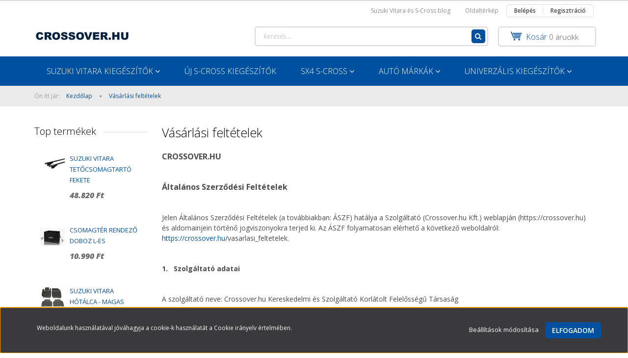

--- FILE ---
content_type: text/html; charset=UTF-8
request_url: https://crossover.hu/vasarlasi-feltetelek
body_size: 31996
content:
<!DOCTYPE html>
<!--[if lt IE 7]>      <html class="no-js lt-ie10 lt-ie9 lt-ie8 lt-ie7" lang="hu" dir="ltr"> <![endif]-->
<!--[if IE 7]>         <html class="no-js lt-ie10 lt-ie9 lt-ie8" lang="hu" dir="ltr"> <![endif]-->
<!--[if IE 8]>         <html class="no-js lt-ie10 lt-ie9" lang="hu" dir="ltr"> <![endif]-->
<!--[if IE 9]>         <html class="no-js lt-ie10" lang="hu" dir="ltr"> <![endif]-->
<!--[if gt IE 10]><!--> <html class="no-js" lang="hu" dir="ltr"> <!--<![endif]-->
<head>
    <title>Vásárlási feltételek</title>
    <meta charset="utf-8">
    <meta name="keywords" content="Vásárlási, feltételek">
    <meta name="description" content="Vásárlási feltételek - Suzuki Vitara S-Cross SX4 S-Cross kiegészítők, felszerelések, univerzális kiegészítők crossover és suv autókhoz: tetőbox, kerékpár szállító, vízisport eszköz szállító, tetőcsomagtartó, csomagtér tálca, gumiszőnyeg, hótálca, ablaktörlő, dísztárcsa, sárfogó, csomagtér rendező, ülésvédő, garázs felszerelés. ">
    <meta name="robots" content="index, follow">
    <meta property="og:title" content="Vásárlási feltételek" />
    <meta property="og:type" content="article" />
    <meta property="og:url" content="https://crossover.hu/vasarlasi-feltetelek" />
    <meta property="og:description" content="CROSSOVER.HU&nbsp;&Aacute;ltal&aacute;nos Szerződ&eacute;si Felt&eacute;telek&nbsp;&nbsp;&nbsp;Jelen &Aacute;ltal&aacute;nos Szerződ&eacute;si Felt&eacute;telek (a tov&aacute;bbiakban: &Aacute;SZF) hat&aacute;lya a Szolg&aacute;ltat&oacute; (Crossover.hu Kft.) weblapj&aacute;n (https://crossover.hu) &eacute;s aldomainjein" />
    <link href="https://crossoverbolt.cdn.shoprenter.hu/custom/crossoverbolt/image/data/favicon.png?lastmod=1637789864.1678978367" rel="icon" />
    <link href="https://crossoverbolt.cdn.shoprenter.hu/custom/crossoverbolt/image/data/favicon.png?lastmod=1637789864.1678978367" rel="apple-touch-icon" />
    <base href="https://crossover.hu:443" />

    <meta name="viewport" content="width=device-width, initial-scale=1">
            <link href="https://crossover.hu/vasarlasi-feltetelek" rel="canonical">
    
            
            
            <link rel="stylesheet" href="https://crossoverbolt.cdn.shoprenter.hu/web/compiled/css/fancybox2.css?v=1768402760" media="screen">
            <link rel="stylesheet" href="https://crossoverbolt.cdn.shoprenter.hu/custom/crossoverbolt/catalog/view/theme/rome2_skyblue/style/1744806802.1549960271.1724581541.1677169738.css?v=null.1678978367" media="screen">
        <script>
        window.nonProductQuality = 80;
    </script>
    <script src="//ajax.googleapis.com/ajax/libs/jquery/1.10.2/jquery.min.js"></script>
    <script>window.jQuery || document.write('<script src="https://crossoverbolt.cdn.shoprenter.hu/catalog/view/javascript/jquery/jquery-1.10.2.min.js?v=1484139539"><\/script>')</script>

        
    
            
        <script src="https://cdnjs.cloudflare.com/ajax/libs/loadCSS/2.1.0/loadCSS.min.js" integrity="sha256-PfuBYBreSv0el08vXRTkDhLawwSJicsqhPwaoFq/R7I=" crossorigin="anonymous"></script>
    <script>loadCSS('//maxcdn.bootstrapcdn.com/font-awesome/4.7.0/css/font-awesome.min.css');</script>
    <!-- Header JavaScript codes -->
            <script src="https://crossoverbolt.cdn.shoprenter.hu/web/compiled/js/countdown.js?v=1768402759"></script>
                    <script src="https://crossoverbolt.cdn.shoprenter.hu/web/compiled/js/legacy_newsletter.js?v=1768402759"></script>
                    <script src="https://crossoverbolt.cdn.shoprenter.hu/web/compiled/js/base.js?v=1768402759"></script>
                    <script src="https://crossoverbolt.cdn.shoprenter.hu/web/compiled/js/fancybox2.js?v=1768402759"></script>
                    <script src="https://crossoverbolt.cdn.shoprenter.hu/web/compiled/js/before_starter2_head.js?v=1768402759"></script>
                    <script src="https://crossoverbolt.cdn.shoprenter.hu/web/compiled/js/before_starter2_productpage.js?v=1768402759"></script>
                    <script src="https://crossoverbolt.cdn.shoprenter.hu/web/compiled/js/base_bootstrap.js?v=1768402759"></script>
                    <script src="https://crossoverbolt.cdn.shoprenter.hu/web/compiled/js/nanobar.js?v=1768402759"></script>
                    <script src="https://crossoverbolt.cdn.shoprenter.hu/web/compiled/js/before_starter.js?v=1768402759"></script>
                    <!-- Header jQuery onLoad scripts -->
    <script>
        window.countdownFormat = '%D:%H:%M:%S';
        //<![CDATA[
        var BASEURL = 'https://crossover.hu';
Currency = {"symbol_left":"","symbol_right":" Ft","decimal_place":0,"decimal_point":",","thousand_point":".","currency":"HUF","value":1};

        $(document).ready(function(){
        // DOM ready
            
                $('.fancybox').fancybox({
                    maxWidth: 820,
                    maxHeight: 650,
                    afterLoad: function(){
                        wrapCSS = $(this.element).data('fancybox-wrapcss');
                        if(wrapCSS){
                            $('.fancybox-wrap').addClass(wrapCSS);
                        }
                    },
                    helpers: {
                        thumbs: {
                            width: 50,
                            height: 50
                        }
                    }
                });
                $('.fancybox-inline').fancybox({
                    maxWidth: 820,
                    maxHeight: 650,
                    type:'inline'
                });
                

        // /DOM ready
        });
        $(window).load(function(){
        // OnLoad
            new WishlistHandler('wishlist-add','');

        // /OnLoad
        });
        //]]>
    </script>
    
        <script src="https://crossoverbolt.cdn.shoprenter.hu/web/compiled/js/vue/manifest.bundle.js?v=1768402756"></script>
<script>
    var ShopRenter = ShopRenter || {};
    ShopRenter.onCartUpdate = function (callable) {
        document.addEventListener('cartChanged', callable)
    };
    ShopRenter.onItemAdd = function (callable) {
        document.addEventListener('AddToCart', callable)
    };
    ShopRenter.onItemDelete = function (callable) {
        document.addEventListener('deleteCart', callable)
    };
    ShopRenter.onSearchResultViewed = function (callable) {
        document.addEventListener('AuroraSearchResultViewed', callable)
    };
    ShopRenter.onSubscribedForNewsletter = function (callable) {
        document.addEventListener('AuroraSubscribedForNewsletter', callable)
    };
    ShopRenter.onCheckoutInitiated = function (callable) {
        document.addEventListener('AuroraCheckoutInitiated', callable)
    };
    ShopRenter.onCheckoutShippingInfoAdded = function (callable) {
        document.addEventListener('AuroraCheckoutShippingInfoAdded', callable)
    };
    ShopRenter.onCheckoutPaymentInfoAdded = function (callable) {
        document.addEventListener('AuroraCheckoutPaymentInfoAdded', callable)
    };
    ShopRenter.onCheckoutOrderConfirmed = function (callable) {
        document.addEventListener('AuroraCheckoutOrderConfirmed', callable)
    };
    ShopRenter.onCheckoutOrderPaid = function (callable) {
        document.addEventListener('AuroraOrderPaid', callable)
    };
    ShopRenter.onCheckoutOrderPaidUnsuccessful = function (callable) {
        document.addEventListener('AuroraOrderPaidUnsuccessful', callable)
    };
    ShopRenter.onProductPageViewed = function (callable) {
        document.addEventListener('AuroraProductPageViewed', callable)
    };
    ShopRenter.onMarketingConsentChanged = function (callable) {
        document.addEventListener('AuroraMarketingConsentChanged', callable)
    };
    ShopRenter.onCustomerRegistered = function (callable) {
        document.addEventListener('AuroraCustomerRegistered', callable)
    };
    ShopRenter.onCustomerLoggedIn = function (callable) {
        document.addEventListener('AuroraCustomerLoggedIn', callable)
    };
    ShopRenter.onCustomerUpdated = function (callable) {
        document.addEventListener('AuroraCustomerUpdated', callable)
    };
    ShopRenter.onCartPageViewed = function (callable) {
        document.addEventListener('AuroraCartPageViewed', callable)
    };
    ShopRenter.customer = {"userId":0,"userClientIP":"3.133.110.45","userGroupId":8,"customerGroupTaxMode":"gross","customerGroupPriceMode":"only_gross","email":"","phoneNumber":"","name":{"firstName":"","lastName":""}};
    ShopRenter.theme = {"name":"rome2_skyblue","family":"rome2","parent":"bootstrap"};
    ShopRenter.shop = {"name":"crossoverbolt","locale":"hu","currency":{"code":"HUF","rate":1},"domain":"crossoverbolt.myshoprenter.hu"};
    ShopRenter.page = {"route":"information\/information","queryString":"vasarlasi-feltetelek"};

    ShopRenter.formSubmit = function (form, callback) {
        callback();
    };

    let loadedAsyncScriptCount = 0;
    function asyncScriptLoaded(position) {
        loadedAsyncScriptCount++;
        if (position === 'body') {
            if (document.querySelectorAll('.async-script-tag').length === loadedAsyncScriptCount) {
                if (/complete|interactive|loaded/.test(document.readyState)) {
                    document.dispatchEvent(new CustomEvent('asyncScriptsLoaded', {}));
                } else {
                    document.addEventListener('DOMContentLoaded', () => {
                        document.dispatchEvent(new CustomEvent('asyncScriptsLoaded', {}));
                    });
                }
            }
        }
    }
</script>


                    <script type="text/javascript" src="https://crossoverbolt.cdn.shoprenter.hu/web/compiled/js/vue/customerEventDispatcher.bundle.js?v=1768402756"></script>




    
    
                
            
            <script>window.dataLayer=window.dataLayer||[];function gtag(){dataLayer.push(arguments)};var ShopRenter=ShopRenter||{};ShopRenter.config=ShopRenter.config||{};ShopRenter.config.googleConsentModeDefaultValue="denied";</script>                        <script type="text/javascript" src="https://crossoverbolt.cdn.shoprenter.hu/web/compiled/js/vue/googleConsentMode.bundle.js?v=1768402756"></script>

            <!-- Facebook Pixel Code -->
<script>
!function(f,b,e,v,n,t,s)
{if(f.fbq)return;n=f.fbq=function(){n.callMethod?
n.callMethod.apply(n,arguments):n.queue.push(arguments)};
if(!f._fbq)f._fbq=n;n.push=n;n.loaded=!0;n.version='2.0';
n.queue=[];t=b.createElement(e);t.async=!0;
t.src=v;s=b.getElementsByTagName(e)[0];
s.parentNode.insertBefore(t,s)}(window, document,'script',
'https://connect.facebook.net/en_US/fbevents.js');
fbq('consent', 'revoke');
fbq('init', '1224641404559291');
fbq('track', 'PageView');
document.addEventListener('AuroraAddedToCart', function(auroraEvent) {
    var fbpId = [];
    var fbpValue = 0;
    var fbpCurrency = '';

    auroraEvent.detail.products.forEach(function(item) {
        fbpValue += parseFloat(item.grossUnitPrice) * item.quantity;
        fbpId.push(item.id);
        fbpCurrency = item.currency;
    });


    fbq('track', 'AddToCart', {
        content_ids: fbpId,
        content_type: 'product',
        value: fbpValue,
        currency: fbpCurrency
    }, {
        eventID: auroraEvent.detail.event.id
    });
})
window.addEventListener('AuroraMarketingCookie.Changed', function(event) {
            let consentStatus = event.detail.isAccepted ? 'grant' : 'revoke';
            if (typeof fbq === 'function') {
                fbq('consent', consentStatus);
            }
        });
</script>
<noscript><img height="1" width="1" style="display:none"
src="https://www.facebook.com/tr?id=1224641404559291&ev=PageView&noscript=1"
/></noscript>
<!-- End Facebook Pixel Code -->
            
            <!-- Global site tag (gtag.js) - Google Ads: 594979349 -->
<script async src="https://www.googletagmanager.com/gtag/js?id=AW-594979349"></script>
<script>
  window.dataLayer = window.dataLayer || [];
  function gtag(){dataLayer.push(arguments);}
  gtag('js', new Date());

  gtag('config', 'AW-594979349');
</script>
            
            
    
</head>

<body id="body" class="bootstrap-body page-body informationid_5 information_page_body body-pathway-top desktop-device-body body-pathway-top rome2_skyblue-body" role="document">
            
    
<div id="fb-root"></div>
<script>(function (d, s, id) {
        var js, fjs = d.getElementsByTagName(s)[0];
        if (d.getElementById(id)) return;
        js = d.createElement(s);
        js.id = id;
        js.src = "//connect.facebook.net/hu_HU/sdk/xfbml.customerchat.js#xfbml=1&version=v2.12&autoLogAppEvents=1";
        fjs.parentNode.insertBefore(js, fjs);
    }(document, "script", "facebook-jssdk"));
</script>



            

<!-- cached -->    <div id="first-login-nanobar-button">
    <img src="https://crossoverbolt.cdn.shoprenter.hu/catalog/view/theme/default/image/cog-settings-grey.svg?v=null.1678978367" class="sr-cog" alt="" width="24" height="24"/>
</div>
<div id="firstLogNanobar" class="Fixed aurora-nanobar aurora-nanobar-firstlogin">
    <div class="aurora-nanobar-container">
        <span id="nanoTextCookies" class="aurora-nanobar-text"
              style="font-size: 12px;">Weboldalunk használatával jóváhagyja a cookie-k használatát a Cookie irányelv értelmében.
        </span>
        <div class="aurora-nanobar-buttons-wrapper nanobar-buttons">
            <a id ="aurora-nanobar-settings-button" href="">
                <span>Beállítások módosítása</span>
            </a>
            <a id="auroraNanobarCloseCookies" href="" class="button btn btn-primary aurora-nanobar-btn" data-button-save-text="Beállítások mentése">
                <span>Elfogadom</span>
            </a>
        </div>
        <div class="aurora-nanobar-cookies" style="display: none;">
            <div class="form-group">
                <label><input type="checkbox" name="required_cookies" id="required-cookies" disabled="disabled" checked="checked" /> Szükséges cookie-k</label>
                <div class="cookies-help-text">
                    Ezek a cookie-k segítenek abban, hogy a webáruház használható és működőképes legyen.
                </div>
            </div>
            <div class="form-group">
                <label>
                    <input type="checkbox" name="marketing_cookies" id="marketing-cookies"
                             checked />
                    Marketing cookie-k
                </label>
                <div class="cookies-help-text">
                    Ezeket a cookie-k segítenek abban, hogy az Ön érdeklődési körének megfelelő reklámokat és termékeket jelenítsük meg a webáruházban.
                </div>
            </div>
        </div>
    </div>
</div>

<script>

    (function ($) {
        $(document).ready(function () {
            new AuroraNanobar.FirstLogNanobarCheckbox(jQuery('#firstLogNanobar'), 'bottom');
        });
    })(jQuery);

</script>
<!-- /cached -->
<!-- cached --><div id="freeShippingNanobar" class="Fixed aurora-nanobar aurora-nanobar-freeshipping">
    <div class="aurora-nanobar-container">
        <span id="auroraNanobarClose" class="aurora-nanobar-close-x"><i class="fa fa-times sr-icon-times"></i></span>
        <span id="nanoText" class="aurora-nanobar-text"></span>
    </div>
</div>

<script>$(document).ready(function(){document.nanobarInstance=new AuroraNanobar.FreeShippingNanobar($('#freeShippingNanobar'),'bottom','500','','1');});</script><!-- /cached -->
    
                <!-- cached -->














<script>
    loadCSS('catalog/view/javascript/jquery/jquery-mmenu/dist/css/jquery.mmenu.all.css');
</script>
<script src="https://crossoverbolt.cdn.shoprenter.hu/catalog/view/javascript/jquery/jquery-mmenu/dist/js/jquery.mmenu.all.min.js?v=1484139539"></script>
<script src="https://crossoverbolt.cdn.shoprenter.hu/catalog/view/javascript/jquery/product_count_in_cart.js?v=1530610005"></script>

<script>
    $(document).ready(function(){$('#menu-nav').mmenu({navbar:{title:'Menü'},extensions:["theme-dark","border-full"],offCanvas:{position:"left",zposition:"back"},counters:true});function setLanguagesMobile(type){$('.'+type+'-change-mobile').click(function(e){e.preventDefault();$('#'+type+'_value_mobile').attr('value',$(this).data('value'));$('#mobile_'+type+'_form').submit();});}
setLanguagesMobile('language');setLanguagesMobile('currency');});</script>

<form action="index.php" method="post" enctype="multipart/form-data" id="mobile_currency_form">
    <input id="currency_value_mobile" type="hidden" value="" name="currency_id"/>
</form>

<form action="index.php" method="post" enctype="multipart/form-data" id="mobile_language_form">
    <input id="language_value_mobile" type="hidden" value="" name="language_code"/>
</form>


<div id="menu-nav">
    <ul>
        <li class="mm-title mm-group-title text-center"><span><i class="fa fa-tags sr-icon-tags"></i> Kategóriák</span></li>

<li>
    <a href="https://crossover.hu/suzuki-vitara-kiegeszitok">            <h3 class="category-list-link-text">SUZUKI VITARA KIEGÉSZÍTŐK</h3>
        </a>
            <ul><li>
    <a href="https://crossover.hu/suzuki-vitara-kiegeszitok/suzuki-vitara-gumiszonyeg">            Gumiszőnyeg
        </a>
    </li><li>
    <a href="https://crossover.hu/suzuki-vitara-kiegeszitok/suzuki-vitara-autoszonyeg">            Autószőnyeg
        </a>
    </li><li>
    <a href="https://crossover.hu/suzuki-vitara-kiegeszitok/suzuki-vitara-hotalca">            Hótálca
        </a>
    </li><li>
    <a href="https://crossover.hu/suzuki-vitara-kiegeszitok/suzuki-vitara-csomagter-talca">            Csomagtértálca
        </a>
    </li><li>
    <a href="https://crossover.hu/suzuki-vitara-kiegeszitok/suzuki-vitara-tetocsomagtarto">            Tetőcsomagtartó
        </a>
    </li><li>
    <a href="https://crossover.hu/suzuki-vitara-kiegeszitok/suzuki-vitara-tetocsomagtarto-tetobox-keszlet">            Tetőcsomagtartó és box
        </a>
    </li><li>
    <a href="https://crossover.hu/suzuki-vitara-kiegeszitok/suzuki-vitara-ablaktorlo">            Ablaktörlő
        </a>
    </li><li>
    <a href="https://crossover.hu/suzuki-vitara-kiegeszitok/suzuki-vitara-legterelo">            Légterelő ablakra
        </a>
    </li><li>
    <a href="https://crossover.hu/suzuki-vitara-kiegeszitok/suzuki-vitara-sarfogo">            Sárfogó
        </a>
    </li><li>
    <a href="https://crossover.hu/suzuki-vitara-kiegeszitok/suzuki-vitara-guminyomas-erzekelo-szelep-tpms-szenzor">            TPMS guminyomás szenzor 
        </a>
    </li><li>
    <a href="https://crossover.hu/suzuki-vitara-kiegeszitok/suzuki-vitara-kartamasz-konyoklo">            Kartámasz könyöklő
        </a>
    </li><li>
    <a href="https://crossover.hu/suzuki-vitara-kiegeszitok/suzuki-vitara-kormanyvedo">            Kormányvédő
        </a>
    </li><li>
    <a href="https://crossover.hu/suzuki-vitara-kiegeszitok/suzuki-vitara-kodlampa-kodfenyszoro-elso">            Ködlámpa
        </a>
    </li><li>
    <a href="https://crossover.hu/suzuki-vitara-kiegeszitok/suzuki-vitara-pollenszuro-utaster-szuro">            Pollenszűrő
        </a>
    </li><li>
    <a href="https://crossover.hu/suzuki-vitara-kiegeszitok/suzuki-vitara-csomagtarto-ajto-teleszkop">            Csomagtartó ajtó teleszkóp
        </a>
    </li><li>
    <a href="https://crossover.hu/suzuki-vitara-kiegeszitok/suzuki-vitara-ajandekok">            Ajándék
        </a>
    </li></ul>
    </li><li>
    <a href="https://crossover.hu/suzuki-s-cross-kiegeszitok-felszerelesek">            <h3 class="category-list-link-text">ÚJ S-CROSS KIEGÉSZÍTŐK</h3>
        </a>
    </li><li>
    <a href="https://crossover.hu/suzuki-sx4-s-cross-kiegeszitok">            <h3 class="category-list-link-text">SX4 S-CROSS</h3>
        </a>
            <ul><li>
    <a href="https://crossover.hu/suzuki-sx4-s-cross-kiegeszitok/suzuki-sx4-s-cross-gumiszonyeg">            Gumiszőnyeg
        </a>
    </li><li>
    <a href="https://crossover.hu/suzuki-sx4-s-cross-kiegeszitok/suzuki-sx4-s-cross-autoszonyeg">            Autószőnyeg
        </a>
    </li><li>
    <a href="https://crossover.hu/suzuki-sx4-s-cross-kiegeszitok/suzuki-sx4-s-cross-hotalcak">            Hótálca
        </a>
    </li><li>
    <a href="https://crossover.hu/suzuki-sx4-s-cross-kiegeszitok/suzuki-sx4-s-cross-meretpntos-csomagter-talca">            Csomagtértálca
        </a>
    </li><li>
    <a href="https://crossover.hu/suzuki-sx4-s-cross-kiegeszitok/suzuki-sx4-s-cross-tetocsomagtarto">            Tetőcsomagtartó
        </a>
    </li><li>
    <a href="https://crossover.hu/suzuki-sx4-s-cross-kiegeszitok/suzuki-sx4-s-cross-tetocsomagtarto-tetobox-keszlet">            Tetőcsomagtartó és box
        </a>
    </li><li>
    <a href="https://crossover.hu/suzuki-sx4-s-cross-kiegeszitok/suzuki-sx4-s-cross-ablaktorlo">            Ablaktörlő
        </a>
    </li><li>
    <a href="https://crossover.hu/suzuki-sx4-s-cross-kiegeszitok/suzuki-sx4-s-cross-legterelo">            Légterelő ablakra
        </a>
    </li><li>
    <a href="https://crossover.hu/suzuki-sx4-s-cross-kiegeszitok/suzuki-sx4-s-cross-kormanyvedo">            Kormányvédő
        </a>
    </li><li>
    <a href="https://crossover.hu/suzuki-sx4-s-cross-kiegeszitok/suzuki-sx4-s-cross-kodlampa-kodfenyszoro-elso">            Ködlámpa
        </a>
    </li><li>
    <a href="https://crossover.hu/suzuki-sx4-s-cross-kiegeszitok/suzuki-sx4-s-cross-guminyomas-erzekelo-szelep-tpms-szenzor">            TPMS guminyomás szenzor 
        </a>
    </li><li>
    <a href="https://crossover.hu/suzuki-sx4-s-cross-kiegeszitok/suzuki-sx4-s-cross-ajandektargyak">            Ajándék
        </a>
    </li></ul>
    </li><li>
    <a href="https://crossover.hu/crossover-suv-kiegeszitok-felszerelesek">            <h3 class="category-list-link-text">AUTÓ MÁRKÁK</h3>
        </a>
            <ul><li>
    <a href="https://crossover.hu/crossover-suv-kiegeszitok-felszerelesek/dacia-duster-sandero-kiegeszitok">            DACIA
        </a>
            <ul><li>
    <a href="https://crossover.hu/crossover-suv-kiegeszitok-felszerelesek/dacia-duster-sandero-kiegeszitok/dacia-duster-kiegeszitok-felszerelesek">            DACIA DUSTER (2018-) KIEGÉSZÍTŐK
        </a>
    </li><li>
    <a href="https://crossover.hu/crossover-suv-kiegeszitok-felszerelesek/dacia-duster-sandero-kiegeszitok/dacia-sandero-kiegeszitok">            DACIA SANDERO STEPWAY ('13-21) KIEGÉSZÍTŐK
        </a>
    </li><li>
    <a href="https://crossover.hu/crossover-suv-kiegeszitok-felszerelesek/dacia-duster-sandero-kiegeszitok/uj-dacia-sandero-kiegeszitok">            DACIA SANDERO (2020-) KIEGÉSZÍTŐK
        </a>
    </li></ul>
    </li><li>
    <a href="https://crossover.hu/crossover-suv-kiegeszitok-felszerelesek/ford-crossover-suv-kiegeszitok">            FORD
        </a>
            <ul><li>
    <a href="https://crossover.hu/crossover-suv-kiegeszitok-felszerelesek/ford-crossover-suv-kiegeszitok/ford-ecosport-kiegeszitok">            FORD ECOSPORT (2017-) KIEGÉSZÍTŐK
        </a>
    </li><li>
    <a href="https://crossover.hu/crossover-suv-kiegeszitok-felszerelesek/ford-crossover-suv-kiegeszitok/ford-kuga-kiegeszitok">            FORD KUGA (2020-) KIEGÉSZÍTŐK
        </a>
    </li><li>
    <a href="https://crossover.hu/crossover-suv-kiegeszitok-felszerelesek/ford-crossover-suv-kiegeszitok/ford-puma-kiegeszitok">            FORD PUMA (2019-) KIEGÉSZÍTŐK
        </a>
    </li></ul>
    </li><li>
    <a href="https://crossover.hu/crossover-suv-kiegeszitok-felszerelesek/seat-kiegeszitok">            SEAT
        </a>
            <ul><li>
    <a href="https://crossover.hu/crossover-suv-kiegeszitok-felszerelesek/seat-kiegeszitok/seat-arona-kiegeszitok-felszerelesek">            SEAT ARONA (2017-) KIEGÉSZÍTŐK
        </a>
    </li><li>
    <a href="https://crossover.hu/crossover-suv-kiegeszitok-felszerelesek/seat-kiegeszitok/seat-ateca-kiegeszitok-felszerelesek">            SEAT ATECA (2016-) KIEGÉSZÍTŐK
        </a>
    </li><li>
    <a href="https://crossover.hu/crossover-suv-kiegeszitok-felszerelesek/seat-kiegeszitok/seat-tarraco-kiegeszitok-felszerelesek">            SEAT TARRACO (2017-) KIEGÉSZÍTŐK
        </a>
    </li></ul>
    </li><li>
    <a href="https://crossover.hu/crossover-suv-kiegeszitok-felszerelesek/skoda-kiegeszitok-felszerelesek">            SKODA
        </a>
            <ul><li>
    <a href="https://crossover.hu/crossover-suv-kiegeszitok-felszerelesek/skoda-kiegeszitok-felszerelesek/skoda-enyaq-kiegeszitok-felszerelesek">            SKODA ENYAQ (2020-) KIEGÉSZÍTŐK
        </a>
    </li><li>
    <a href="https://crossover.hu/crossover-suv-kiegeszitok-felszerelesek/skoda-kiegeszitok-felszerelesek/skoda-karoq-kiegeszitok-felszerelesek">            SKODA KAROQ (2017-) KIEGÉSZÍTŐK
        </a>
    </li><li>
    <a href="https://crossover.hu/crossover-suv-kiegeszitok-felszerelesek/skoda-kiegeszitok-felszerelesek/skoda-kodiaq-kiegeszitok-felszerelesek">            SKODA KODIAQ (2016-) KIEGÉSZÍTŐK
        </a>
    </li></ul>
    </li><li>
    <a href="https://crossover.hu/crossover-suv-kiegeszitok-felszerelesek/toyota-c-hr-rav4-kiegesztiok">            TOYOTA
        </a>
            <ul><li>
    <a href="https://crossover.hu/crossover-suv-kiegeszitok-felszerelesek/toyota-c-hr-rav4-kiegesztiok/toyota-c-hr-kiegeszitok">            TOYOTA C-HR KIEGÉSZÍTŐK
        </a>
    </li><li>
    <a href="https://crossover.hu/crossover-suv-kiegeszitok-felszerelesek/toyota-c-hr-rav4-kiegesztiok/toyota-rav4-kiegeszitok">            TOYOTA RAV4 (2018-) KIEGÉSZÍTŐK
        </a>
    </li><li>
    <a href="https://crossover.hu/crossover-suv-kiegeszitok-felszerelesek/toyota-c-hr-rav4-kiegesztiok/toyota-yaris-cross-kiegeszitok-felszerelesek">            TOYOTA YARIS CROSS (2020-) KIEGÉSZÍTŐK
        </a>
    </li></ul>
    </li><li>
    <a href="https://crossover.hu/crossover-suv-kiegeszitok-felszerelesek/volkswagen-kiegeszitok-felszerelesek">            VOLKSWAGEN
        </a>
            <ul><li>
    <a href="https://crossover.hu/crossover-suv-kiegeszitok-felszerelesek/volkswagen-kiegeszitok-felszerelesek/volkswagen-t-cross-kiegeszitok-felszerelesek">            VOLKSWAGEN T-CROSS (2019-) KIEGÉSZÍTŐK
        </a>
    </li><li>
    <a href="https://crossover.hu/crossover-suv-kiegeszitok-felszerelesek/volkswagen-kiegeszitok-felszerelesek/volkswagen-taigo-kiegeszitok-felszerelesek">            VOLKSWAGEN TAIGO (2021-) KIEGÉSZÍTŐK
        </a>
    </li></ul>
    </li></ul>
    </li><li>
    <a href="https://crossover.hu/univerzalis-kiegeszitok">            <h3 class="category-list-link-text">UNIVERZÁLIS KIEGÉSZÍTŐK</h3>
        </a>
            <ul><li>
    <a href="https://crossover.hu/univerzalis-kiegeszitok/tetobox">            Tetőbox
        </a>
    </li><li>
    <a href="https://crossover.hu/univerzalis-kiegeszitok/kerekpartarto">            Kerékpártartó
        </a>
    </li><li>
    <a href="https://crossover.hu/univerzalis-kiegeszitok/vizisport-eszkoz-szallitas">            Vízisport eszköz szállítás
        </a>
    </li><li>
    <a href="https://crossover.hu/univerzalis-kiegeszitok/tetocsomagtarto">            Tetőcsomagtartó
        </a>
    </li><li>
    <a href="https://crossover.hu/univerzalis-kiegeszitok/csomagter-elvalaszto-racs-kutyaracs">            Csomagtér elválasztó rács
        </a>
    </li><li>
    <a href="https://crossover.hu/univerzalis-kiegeszitok/suzuki-csomagter-rendezo">            Csomagtér rendező
        </a>
    </li><li>
    <a href="https://crossover.hu/univerzalis-kiegeszitok/ulesvedo-kutyaszonyeg">            Ülésvédő
        </a>
    </li><li>
    <a href="https://crossover.hu/univerzalis-kiegeszitok/kormanyvedo">            Kormányvédő
        </a>
    </li><li>
    <a href="https://crossover.hu/univerzalis-kiegeszitok/kuszobvedo">            Küszöbvédő
        </a>
    </li><li>
    <a href="https://crossover.hu/univerzalis-kiegeszitok/garazs-felszereles">            Garázs felszerelés
        </a>
    </li><li>
    <a href="https://crossover.hu/univerzalis-kiegeszitok/autos-ajandek-ajandekutalvany">            Ajándék
        </a>
    </li></ul>
    </li>

<li class="mm-title mm-group-title text-center"><span><i class="fa fa-list-alt sr-icon-list"></i> Menüpontok</span></li>

<li class="informations-mobile-menu-item">
    <a href="https://crossover.hu/suzuki-vitara-tippek-tanacsok-blog" target="_self">Suzuki Vitara és S-Cross blog</a>
    </li>
<li class="informations-mobile-menu-item">
    <a href="https://crossover.hu/suv-crossover-tipusok-blog" target="_self">Crossover és SUV blog</a>
    </li>
<li class="informations-mobile-menu-item">
    <a href="https://crossover.hu/szallitas-es-fizetes" target="_self">Szállítás és fizetési módok</a>
    </li>
<li class="informations-mobile-menu-item">
    <a href="https://crossover.hu/garancia" target="_self">Jótállás</a>
    </li>
<li class="informations-mobile-menu-item">
    <a href="https://crossover.hu/vasarlasi-feltetelek" target="_self">Vásárlási feltételek</a>
    </li>
<li class="informations-mobile-menu-item">
    <a href="https://crossover.hu/adatvedelmi_nyilatkozat" target="_self">Adatkezelési tájékoztató</a>
    </li>
<li class="informations-mobile-menu-item">
    <a href="https://crossover.hu/termek-ertekelesek" target="_self">Termékértékelések</a>
    </li>
<li class="informations-mobile-menu-item">
    <a href="https://crossover.hu/rolunk" target="_self">Rólunk</a>
    </li>
<li class="informations-mobile-menu-item">
    <a href="https://crossover.hu/impresszum" target="_self">Impresszum</a>
    </li>
<li class="informations-mobile-menu-item">
    <a href="https://crossover.hu/nagykereskedoknek-gyartoknak" target="_self">Partnereknek </a>
    </li>



<li class="mm-title mm-group-title text-center"><span><i class="fa fa-user sr-icon-user"></i> Belépés és Regisztráció</span></li>
<li class="customer-mobile-menu-item">
    <a href="index.php?route=account/login">Belépés</a>
</li>
<li class="customer-mobile-menu-item">
    <a href="index.php?route=account/create">Regisztráció</a>
</li>



    </ul>
</div>

<div id="mobile-nav"
     class="responsive-menu Fixed hidden-print mobile-menu-orientation-left">
        <a class="mobile-headers mobile-content-header" href="#menu-nav">
        <i class="fa fa-bars sr-icon-hamburger-menu mobile-headers-icon"></i>
        <span class="mobile-headers-title">Menü</span>
    </a>
    <div class="mobile-headers mobile-logo">
                <a class="mobile-logo-link" href="/"><img style="border: 0; max-width: 195px;" src="https://crossoverbolt.cdn.shoprenter.hu/custom/crossoverbolt/image/cache/w195h39m00/crossover-logo-nyito.png?v=1592745058" title="Crossover.hu" alt="Crossover.hu" /></a>
            </div>
    <a class="mobile-headers mobile-search-link search-popup-btn" data-toggle="collapse" data-target="#search">
        <i class="fa fa-search sr-icon-search mobile-headers-icon"></i>
    </a>
            <a class="mobile-headers mobile-cart-link" data-toggle="collapse" data-target="#module_cart">
            <i class="icon-sr-cart icon-sr-cart-7 mobile-headers-icon"></i>
            <div class="mobile-cart-product-count mobile-cart-empty hidden-md">
            </div>
        </a>
    </div>
<!-- /cached -->
<!-- page-wrap -->
<div class="page-wrap">


    <div id="SR_scrollTop"></div>

    <!-- header -->
    <header class="desktop-logo-hidden">
                    <nav class="navbar header-navbar hidden-xs hidden-sm">
                <div class="container">
                                            
                        
                                        <div class="header-topmenu">
                        <div id="topmenu-nav">
                            <!-- cached -->    <ul class="nav navbar-nav headermenu-list" role="menu">
                    <li>
                <a href="https://crossover.hu/suzuki-vitara-tippek-tanacsok-blog"
                   target="_self"
                                        title="Suzuki Vitara és S-Cross blog">
                    Suzuki Vitara és S-Cross blog
                </a>
                            </li>
                    <li>
                <a href="https://crossover.hu/index.php?route=information/sitemap"
                   target="_self"
                                        title="Oldaltérkép">
                    Oldaltérkép
                </a>
                            </li>
            </ul>
    <!-- /cached -->
                            <!-- cached -->    <ul id="login_wrapper" class="nav navbar-nav navbar-right login-list">
                    <li class="login-list-item">
    <a href="index.php?route=account/login" title="Belépés">Belépés</a>
</li>
<li class="create-list-item">
    <a href="index.php?route=account/create" title="Regisztráció">Regisztráció</a>
</li>            </ul>
<!-- /cached -->
                        </div>
                    </div>
                </div>
            </nav>
            <div class="header-middle">
                <div class="container header-container">
                    <div class="header-middle-row">
                        <div class="header-middle-left">
                            <!-- cached --><div id="logo" class="module content-module header-position logo-module logo-image hide-top">
            <a href="/"><img style="border: 0; max-width: 195px;" src="https://crossoverbolt.cdn.shoprenter.hu/custom/crossoverbolt/image/cache/w195h39m00/crossover-logo-nyito.png?v=1592745058" title="Crossover.hu" alt="Crossover.hu" /></a>
        </div><!-- /cached -->
                        </div>
                        <div class="header-middle-right">
                            <div class="row header-middle-right-row">
                                                                                                
                                                                
                                                                <div class="header-col header-col-cart">
                                    <hx:include src="/_fragment?_path=_format%3Dhtml%26_locale%3Den%26_controller%3Dmodule%252Fcart&amp;_hash=SU5oOPQqamc5ENLsYToJMJkXYRIZ%2BTC304NrabKAGpk%3D"></hx:include>
                                </div>
                                                                                                    <div class="col-md-7 header-col header-col-search">
                                            <div id="search" class="mm-fixed-top search-module">
    <div class="form-group">
        <div class="row module-search-row">
                                                    <div class="col-md-12 header-col col-search-input">
                                    <div class="input-group">
                    <input class="form-control disableAutocomplete" type="text" placeholder="keresés..." value=""
                           id="filter_keyword" 
                           onclick="this.value=(this.value==this.defaultValue)?'':this.value;"/>

                <span class="input-group-btn">
                    <button id="search_btn" onclick="moduleSearch();" class="btn btn-sm"><i class="fa fa-search sr-icon-search"></i></button>
                </span>
                </div>
            
                </div>
            
        </div>
    </div>
    <input type="hidden" id="filter_description"
            value="0"/><input type="hidden" id="search_shopname"
            value="crossoverbolt"/>
    <div id="results" class="search-results"></div>
</div>


                                    </div>
                                                            </div>
                        </div>
                        <div class="clearfix"></div>
                    </div>
                </div>
            </div>
            <div class="header-categories-wrapper sticky-head hidden-xs hidden-sm"><div class="container header-categories">


                    
            <div id="module_category_wrapper" class="module-category-wrapper">
        <div id="category" class="module content-module header-position hide-top category-module hidden-xs hidden-sm" >
                <div class="module-head">
                        <h3 class="module-head-title">Kategóriák / Termékek</h3>
            </div>
                <div class="module-body">
                        <div id="category-nav">
            


<ul class="category category_menu sf-menu sf-horizontal cached">
    <li id="cat_132" class="item category-list module-list parent even">
    <a href="https://crossover.hu/suzuki-vitara-kiegeszitok" class="category-list-link module-list-link">
                    <h3 class="category-list-link-text">SUZUKI VITARA KIEGÉSZÍTŐK</h3>
        </a>
            <ul class="children"><li id="cat_146" class="item category-list module-list even">
    <a href="https://crossover.hu/suzuki-vitara-kiegeszitok/suzuki-vitara-gumiszonyeg" class="category-list-link module-list-link">
                Gumiszőnyeg
        </a>
    </li><li id="cat_140" class="item category-list module-list odd">
    <a href="https://crossover.hu/suzuki-vitara-kiegeszitok/suzuki-vitara-autoszonyeg" class="category-list-link module-list-link">
                Autószőnyeg
        </a>
    </li><li id="cat_122" class="item category-list module-list even">
    <a href="https://crossover.hu/suzuki-vitara-kiegeszitok/suzuki-vitara-hotalca" class="category-list-link module-list-link">
                Hótálca
        </a>
    </li><li id="cat_152" class="item category-list module-list odd">
    <a href="https://crossover.hu/suzuki-vitara-kiegeszitok/suzuki-vitara-csomagter-talca" class="category-list-link module-list-link">
                Csomagtértálca
        </a>
    </li><li id="cat_161" class="item category-list module-list even">
    <a href="https://crossover.hu/suzuki-vitara-kiegeszitok/suzuki-vitara-tetocsomagtarto" class="category-list-link module-list-link">
                Tetőcsomagtartó
        </a>
    </li><li id="cat_254" class="item category-list module-list odd">
    <a href="https://crossover.hu/suzuki-vitara-kiegeszitok/suzuki-vitara-tetocsomagtarto-tetobox-keszlet" class="category-list-link module-list-link">
                Tetőcsomagtartó és box
        </a>
    </li><li id="cat_164" class="item category-list module-list even">
    <a href="https://crossover.hu/suzuki-vitara-kiegeszitok/suzuki-vitara-ablaktorlo" class="category-list-link module-list-link">
                Ablaktörlő
        </a>
    </li><li id="cat_210" class="item category-list module-list odd">
    <a href="https://crossover.hu/suzuki-vitara-kiegeszitok/suzuki-vitara-legterelo" class="category-list-link module-list-link">
                Légterelő ablakra
        </a>
    </li><li id="cat_166" class="item category-list module-list even">
    <a href="https://crossover.hu/suzuki-vitara-kiegeszitok/suzuki-vitara-sarfogo" class="category-list-link module-list-link">
                Sárfogó
        </a>
    </li><li id="cat_224" class="item category-list module-list odd">
    <a href="https://crossover.hu/suzuki-vitara-kiegeszitok/suzuki-vitara-guminyomas-erzekelo-szelep-tpms-szenzor" class="category-list-link module-list-link">
                TPMS guminyomás szenzor 
        </a>
    </li><li id="cat_196" class="item category-list module-list even">
    <a href="https://crossover.hu/suzuki-vitara-kiegeszitok/suzuki-vitara-kartamasz-konyoklo" class="category-list-link module-list-link">
                Kartámasz könyöklő
        </a>
    </li><li id="cat_183" class="item category-list module-list odd">
    <a href="https://crossover.hu/suzuki-vitara-kiegeszitok/suzuki-vitara-kormanyvedo" class="category-list-link module-list-link">
                Kormányvédő
        </a>
    </li><li id="cat_180" class="item category-list module-list even">
    <a href="https://crossover.hu/suzuki-vitara-kiegeszitok/suzuki-vitara-kodlampa-kodfenyszoro-elso" class="category-list-link module-list-link">
                Ködlámpa
        </a>
    </li><li id="cat_220" class="item category-list module-list odd">
    <a href="https://crossover.hu/suzuki-vitara-kiegeszitok/suzuki-vitara-pollenszuro-utaster-szuro" class="category-list-link module-list-link">
                Pollenszűrő
        </a>
    </li><li id="cat_268" class="item category-list module-list even">
    <a href="https://crossover.hu/suzuki-vitara-kiegeszitok/suzuki-vitara-csomagtarto-ajto-teleszkop" class="category-list-link module-list-link">
                Csomagtartó ajtó teleszkóp
        </a>
    </li><li id="cat_157" class="item category-list module-list odd">
    <a href="https://crossover.hu/suzuki-vitara-kiegeszitok/suzuki-vitara-ajandekok" class="category-list-link module-list-link">
                Ajándék
        </a>
    </li></ul>
    </li><li id="cat_258" class="item category-list module-list odd">
    <a href="https://crossover.hu/suzuki-s-cross-kiegeszitok-felszerelesek" class="category-list-link module-list-link">
                    <h3 class="category-list-link-text">ÚJ S-CROSS KIEGÉSZÍTŐK</h3>
        </a>
    </li><li id="cat_137" class="item category-list module-list parent even">
    <a href="https://crossover.hu/suzuki-sx4-s-cross-kiegeszitok" class="category-list-link module-list-link">
                    <h3 class="category-list-link-text">SX4 S-CROSS</h3>
        </a>
            <ul class="children"><li id="cat_147" class="item category-list module-list even">
    <a href="https://crossover.hu/suzuki-sx4-s-cross-kiegeszitok/suzuki-sx4-s-cross-gumiszonyeg" class="category-list-link module-list-link">
                Gumiszőnyeg
        </a>
    </li><li id="cat_142" class="item category-list module-list odd">
    <a href="https://crossover.hu/suzuki-sx4-s-cross-kiegeszitok/suzuki-sx4-s-cross-autoszonyeg" class="category-list-link module-list-link">
                Autószőnyeg
        </a>
    </li><li id="cat_143" class="item category-list module-list even">
    <a href="https://crossover.hu/suzuki-sx4-s-cross-kiegeszitok/suzuki-sx4-s-cross-hotalcak" class="category-list-link module-list-link">
                Hótálca
        </a>
    </li><li id="cat_144" class="item category-list module-list odd">
    <a href="https://crossover.hu/suzuki-sx4-s-cross-kiegeszitok/suzuki-sx4-s-cross-meretpntos-csomagter-talca" class="category-list-link module-list-link">
                Csomagtértálca
        </a>
    </li><li id="cat_162" class="item category-list module-list even">
    <a href="https://crossover.hu/suzuki-sx4-s-cross-kiegeszitok/suzuki-sx4-s-cross-tetocsomagtarto" class="category-list-link module-list-link">
                Tetőcsomagtartó
        </a>
    </li><li id="cat_256" class="item category-list module-list odd">
    <a href="https://crossover.hu/suzuki-sx4-s-cross-kiegeszitok/suzuki-sx4-s-cross-tetocsomagtarto-tetobox-keszlet" class="category-list-link module-list-link">
                Tetőcsomagtartó és box
        </a>
    </li><li id="cat_165" class="item category-list module-list even">
    <a href="https://crossover.hu/suzuki-sx4-s-cross-kiegeszitok/suzuki-sx4-s-cross-ablaktorlo" class="category-list-link module-list-link">
                Ablaktörlő
        </a>
    </li><li id="cat_213" class="item category-list module-list odd">
    <a href="https://crossover.hu/suzuki-sx4-s-cross-kiegeszitok/suzuki-sx4-s-cross-legterelo" class="category-list-link module-list-link">
                Légterelő ablakra
        </a>
    </li><li id="cat_184" class="item category-list module-list even">
    <a href="https://crossover.hu/suzuki-sx4-s-cross-kiegeszitok/suzuki-sx4-s-cross-kormanyvedo" class="category-list-link module-list-link">
                Kormányvédő
        </a>
    </li><li id="cat_181" class="item category-list module-list odd">
    <a href="https://crossover.hu/suzuki-sx4-s-cross-kiegeszitok/suzuki-sx4-s-cross-kodlampa-kodfenyszoro-elso" class="category-list-link module-list-link">
                Ködlámpa
        </a>
    </li><li id="cat_263" class="item category-list module-list even">
    <a href="https://crossover.hu/suzuki-sx4-s-cross-kiegeszitok/suzuki-sx4-s-cross-guminyomas-erzekelo-szelep-tpms-szenzor" class="category-list-link module-list-link">
                TPMS guminyomás szenzor 
        </a>
    </li><li id="cat_163" class="item category-list module-list odd">
    <a href="https://crossover.hu/suzuki-sx4-s-cross-kiegeszitok/suzuki-sx4-s-cross-ajandektargyak" class="category-list-link module-list-link">
                Ajándék
        </a>
    </li></ul>
    </li><li id="cat_208" class="item category-list module-list parent odd">
    <a href="https://crossover.hu/crossover-suv-kiegeszitok-felszerelesek" class="category-list-link module-list-link">
                    <h3 class="category-list-link-text">AUTÓ MÁRKÁK</h3>
        </a>
            <ul class="children"><li id="cat_190" class="item category-list module-list parent even">
    <a href="https://crossover.hu/crossover-suv-kiegeszitok-felszerelesek/dacia-duster-sandero-kiegeszitok" class="category-list-link module-list-link">
                DACIA
        </a>
            <ul class="children"><li id="cat_191" class="item category-list module-list even">
    <a href="https://crossover.hu/crossover-suv-kiegeszitok-felszerelesek/dacia-duster-sandero-kiegeszitok/dacia-duster-kiegeszitok-felszerelesek" class="category-list-link module-list-link">
                DACIA DUSTER (2018-) KIEGÉSZÍTŐK
        </a>
    </li><li id="cat_192" class="item category-list module-list odd">
    <a href="https://crossover.hu/crossover-suv-kiegeszitok-felszerelesek/dacia-duster-sandero-kiegeszitok/dacia-sandero-kiegeszitok" class="category-list-link module-list-link">
                DACIA SANDERO STEPWAY ('13-21) KIEGÉSZÍTŐK
        </a>
    </li><li id="cat_193" class="item category-list module-list even">
    <a href="https://crossover.hu/crossover-suv-kiegeszitok-felszerelesek/dacia-duster-sandero-kiegeszitok/uj-dacia-sandero-kiegeszitok" class="category-list-link module-list-link">
                DACIA SANDERO (2020-) KIEGÉSZÍTŐK
        </a>
    </li></ul>
    </li><li id="cat_198" class="item category-list module-list parent odd">
    <a href="https://crossover.hu/crossover-suv-kiegeszitok-felszerelesek/ford-crossover-suv-kiegeszitok" class="category-list-link module-list-link">
                FORD
        </a>
            <ul class="children"><li id="cat_205" class="item category-list module-list even">
    <a href="https://crossover.hu/crossover-suv-kiegeszitok-felszerelesek/ford-crossover-suv-kiegeszitok/ford-ecosport-kiegeszitok" class="category-list-link module-list-link">
                FORD ECOSPORT (2017-) KIEGÉSZÍTŐK
        </a>
    </li><li id="cat_200" class="item category-list module-list odd">
    <a href="https://crossover.hu/crossover-suv-kiegeszitok-felszerelesek/ford-crossover-suv-kiegeszitok/ford-kuga-kiegeszitok" class="category-list-link module-list-link">
                FORD KUGA (2020-) KIEGÉSZÍTŐK
        </a>
    </li><li id="cat_202" class="item category-list module-list even">
    <a href="https://crossover.hu/crossover-suv-kiegeszitok-felszerelesek/ford-crossover-suv-kiegeszitok/ford-puma-kiegeszitok" class="category-list-link module-list-link">
                FORD PUMA (2019-) KIEGÉSZÍTŐK
        </a>
    </li></ul>
    </li><li id="cat_228" class="item category-list module-list parent even">
    <a href="https://crossover.hu/crossover-suv-kiegeszitok-felszerelesek/seat-kiegeszitok" class="category-list-link module-list-link">
                SEAT
        </a>
            <ul class="children"><li id="cat_241" class="item category-list module-list even">
    <a href="https://crossover.hu/crossover-suv-kiegeszitok-felszerelesek/seat-kiegeszitok/seat-arona-kiegeszitok-felszerelesek" class="category-list-link module-list-link">
                SEAT ARONA (2017-) KIEGÉSZÍTŐK
        </a>
    </li><li id="cat_242" class="item category-list module-list odd">
    <a href="https://crossover.hu/crossover-suv-kiegeszitok-felszerelesek/seat-kiegeszitok/seat-ateca-kiegeszitok-felszerelesek" class="category-list-link module-list-link">
                SEAT ATECA (2016-) KIEGÉSZÍTŐK
        </a>
    </li><li id="cat_243" class="item category-list module-list even">
    <a href="https://crossover.hu/crossover-suv-kiegeszitok-felszerelesek/seat-kiegeszitok/seat-tarraco-kiegeszitok-felszerelesek" class="category-list-link module-list-link">
                SEAT TARRACO (2017-) KIEGÉSZÍTŐK
        </a>
    </li></ul>
    </li><li id="cat_225" class="item category-list module-list parent odd">
    <a href="https://crossover.hu/crossover-suv-kiegeszitok-felszerelesek/skoda-kiegeszitok-felszerelesek" class="category-list-link module-list-link">
                SKODA
        </a>
            <ul class="children"><li id="cat_239" class="item category-list module-list even">
    <a href="https://crossover.hu/crossover-suv-kiegeszitok-felszerelesek/skoda-kiegeszitok-felszerelesek/skoda-enyaq-kiegeszitok-felszerelesek" class="category-list-link module-list-link">
                SKODA ENYAQ (2020-) KIEGÉSZÍTŐK
        </a>
    </li><li id="cat_233" class="item category-list module-list odd">
    <a href="https://crossover.hu/crossover-suv-kiegeszitok-felszerelesek/skoda-kiegeszitok-felszerelesek/skoda-karoq-kiegeszitok-felszerelesek" class="category-list-link module-list-link">
                SKODA KAROQ (2017-) KIEGÉSZÍTŐK
        </a>
    </li><li id="cat_236" class="item category-list module-list even">
    <a href="https://crossover.hu/crossover-suv-kiegeszitok-felszerelesek/skoda-kiegeszitok-felszerelesek/skoda-kodiaq-kiegeszitok-felszerelesek" class="category-list-link module-list-link">
                SKODA KODIAQ (2016-) KIEGÉSZÍTŐK
        </a>
    </li></ul>
    </li><li id="cat_188" class="item category-list module-list parent even">
    <a href="https://crossover.hu/crossover-suv-kiegeszitok-felszerelesek/toyota-c-hr-rav4-kiegesztiok" class="category-list-link module-list-link">
                TOYOTA
        </a>
            <ul class="children"><li id="cat_187" class="item category-list module-list even">
    <a href="https://crossover.hu/crossover-suv-kiegeszitok-felszerelesek/toyota-c-hr-rav4-kiegesztiok/toyota-c-hr-kiegeszitok" class="category-list-link module-list-link">
                TOYOTA C-HR KIEGÉSZÍTŐK
        </a>
    </li><li id="cat_189" class="item category-list module-list odd">
    <a href="https://crossover.hu/crossover-suv-kiegeszitok-felszerelesek/toyota-c-hr-rav4-kiegesztiok/toyota-rav4-kiegeszitok" class="category-list-link module-list-link">
                TOYOTA RAV4 (2018-) KIEGÉSZÍTŐK
        </a>
    </li><li id="cat_245" class="item category-list module-list even">
    <a href="https://crossover.hu/crossover-suv-kiegeszitok-felszerelesek/toyota-c-hr-rav4-kiegesztiok/toyota-yaris-cross-kiegeszitok-felszerelesek" class="category-list-link module-list-link">
                TOYOTA YARIS CROSS (2020-) KIEGÉSZÍTŐK
        </a>
    </li></ul>
    </li><li id="cat_246" class="item category-list module-list parent odd">
    <a href="https://crossover.hu/crossover-suv-kiegeszitok-felszerelesek/volkswagen-kiegeszitok-felszerelesek" class="category-list-link module-list-link">
                VOLKSWAGEN
        </a>
            <ul class="children"><li id="cat_252" class="item category-list module-list even">
    <a href="https://crossover.hu/crossover-suv-kiegeszitok-felszerelesek/volkswagen-kiegeszitok-felszerelesek/volkswagen-t-cross-kiegeszitok-felszerelesek" class="category-list-link module-list-link">
                VOLKSWAGEN T-CROSS (2019-) KIEGÉSZÍTŐK
        </a>
    </li><li id="cat_249" class="item category-list module-list odd">
    <a href="https://crossover.hu/crossover-suv-kiegeszitok-felszerelesek/volkswagen-kiegeszitok-felszerelesek/volkswagen-taigo-kiegeszitok-felszerelesek" class="category-list-link module-list-link">
                VOLKSWAGEN TAIGO (2021-) KIEGÉSZÍTŐK
        </a>
    </li></ul>
    </li></ul>
    </li><li id="cat_154" class="item category-list module-list parent even">
    <a href="https://crossover.hu/univerzalis-kiegeszitok" class="category-list-link module-list-link">
                    <h3 class="category-list-link-text">UNIVERZÁLIS KIEGÉSZÍTŐK</h3>
        </a>
            <ul class="children"><li id="cat_141" class="item category-list module-list even">
    <a href="https://crossover.hu/univerzalis-kiegeszitok/tetobox" class="category-list-link module-list-link">
                Tetőbox
        </a>
    </li><li id="cat_121" class="item category-list module-list odd">
    <a href="https://crossover.hu/univerzalis-kiegeszitok/kerekpartarto" class="category-list-link module-list-link">
                Kerékpártartó
        </a>
    </li><li id="cat_175" class="item category-list module-list even">
    <a href="https://crossover.hu/univerzalis-kiegeszitok/vizisport-eszkoz-szallitas" class="category-list-link module-list-link">
                Vízisport eszköz szállítás
        </a>
    </li><li id="cat_139" class="item category-list module-list odd">
    <a href="https://crossover.hu/univerzalis-kiegeszitok/tetocsomagtarto" class="category-list-link module-list-link">
                Tetőcsomagtartó
        </a>
    </li><li id="cat_173" class="item category-list module-list even">
    <a href="https://crossover.hu/univerzalis-kiegeszitok/csomagter-elvalaszto-racs-kutyaracs" class="category-list-link module-list-link">
                Csomagtér elválasztó rács
        </a>
    </li><li id="cat_169" class="item category-list module-list odd">
    <a href="https://crossover.hu/univerzalis-kiegeszitok/suzuki-csomagter-rendezo" class="category-list-link module-list-link">
                Csomagtér rendező
        </a>
    </li><li id="cat_168" class="item category-list module-list even">
    <a href="https://crossover.hu/univerzalis-kiegeszitok/ulesvedo-kutyaszonyeg" class="category-list-link module-list-link">
                Ülésvédő
        </a>
    </li><li id="cat_182" class="item category-list module-list odd">
    <a href="https://crossover.hu/univerzalis-kiegeszitok/kormanyvedo" class="category-list-link module-list-link">
                Kormányvédő
        </a>
    </li><li id="cat_185" class="item category-list module-list even">
    <a href="https://crossover.hu/univerzalis-kiegeszitok/kuszobvedo" class="category-list-link module-list-link">
                Küszöbvédő
        </a>
    </li><li id="cat_172" class="item category-list module-list odd">
    <a href="https://crossover.hu/univerzalis-kiegeszitok/garazs-felszereles" class="category-list-link module-list-link">
                Garázs felszerelés
        </a>
    </li><li id="cat_176" class="item category-list module-list even">
    <a href="https://crossover.hu/univerzalis-kiegeszitok/autos-ajandek-ajandekutalvany" class="category-list-link module-list-link">
                Ajándék
        </a>
    </li></ul>
    </li>
</ul>

<script>$(function(){$("ul.category").superfish({animation:{height:"show"},popUpSelector:"ul.category,ul.children",delay:500,speed:"normal",cssArrows:true,hoverClass:"sfHover"});});</script>            <div class="clearfix"></div>
        </div>
            </div>
                                </div>
                </div>
    </div></div>
            </header>
    <!-- /header -->

    
    
    
            <!-- pathway -->
        <section class="pathway-container">
            <div class="container">
                                <div itemscope itemtype="http://schema.org/BreadcrumbList">
            <span id="home" class="pw-item pw-item-home">Ön itt jár:</span>
                            <span class="pw-item pw-sep pw-sep-first">
                    <span> > </span>
                </span>
                <span class="pw-item" itemprop="itemListElement" itemscope itemtype="http://schema.org/ListItem">
                                            <a class="pw-link" itemprop="item" href="https://crossover.hu">
                            <span itemprop="name">Kezdőlap</span>
                        </a>
                        <meta itemprop="position" content="1" />
                                    </span>
                            <span class="pw-item pw-sep">
                    <span> > </span>
                </span>
                <span class="pw-item pw-item-last" itemprop="itemListElement" itemscope itemtype="http://schema.org/ListItem">
                                            <h2 class="pw-item-last-h">
                                            <a class="pw-link" itemprop="item" href="https://crossover.hu/vasarlasi-feltetelek">
                            <span itemprop="name">Vásárlási feltételek</span>
                        </a>
                        <meta itemprop="position" content="2" />
                                            </h2>
                                    </span>
                    </div>
    
            </div>
        </section>
        <!-- /pathway -->
    



    <!-- main -->
    <main>
        <div id="mobile-filter-position"></div>

    
                
    <!-- .container -->
    <div class="container">
        <!-- .row -->
        <div class="row main-row">
            <section class="col-md-9 col-sm-12 col-xs-12 column-content two-column-content column-content-right">
                
                <div id="content" class="information_page" >
                        <div class="top">
        <div class="left"></div>
        <div class="right"></div>
        <div class="center">
            <h1>Vásárlási feltételek </h1>
        </div>
    </div>
    <div class="middle">
        <div class="information">
                        <div class="information-date-created">
                
            </div>

            <div class="information_list_item_introtext" style="min-height:px;">
                                
            </div>
            <p><span style="font-size: 14px;"><strong></strong></span><strong></strong><span id="docs-internal-guid-860f29e6-7fff-6265-cd8a-2135a3d1cd14"></span>
</p>

<p dir="ltr"><span style="font-size:16px;"><strong>CROSSOVER.HU</strong></span>
</p>

<p dir="ltr"><span style="font-size:16px;"> </span>
</p>

<p dir="ltr"><span style="font-size:16px;"><strong>Általános Szerződési Feltételek </strong></span>
</p>

<p dir="ltr">  
</p>

<p dir="ltr">Jelen Általános Szerződési Feltételek (a továbbiakban: ÁSZF) hatálya a Szolgáltató (Crossover.hu Kft.) weblapján (https://crossover.hu) és aldomainjein történő jogviszonyokra terjed ki. Az ÁSZF folyamatosan elérhető a következő weboldalról: <a href="http://crossover.hu/aszf">https://crossover.hu/</a>vasarlasi_feltetelek. 
</p>

<p dir="ltr"> 
</p>

<p dir="ltr"><strong>1.   Szolgáltató adatai</strong>
</p>

<p dir="ltr"> 
</p>

<p dir="ltr">A szolgáltató neve: Crossover.hu Kereskedelmi és Szolgáltató Korlátolt Felelősségű Társaság 
</p>

<p dir="ltr">(Crossover.hu Kft.)
</p>

<p dir="ltr">A szolgáltató székhelye (és egyben a panaszügyintézés helye): 9026 Győr, Tőzike utca 4.
</p>

<p dir="ltr">A szolgáltató elérhetősége, az igénybe vevőkkel való kapcsolattartásra szolgáló, rendszeresen használt elektronikus levelezési címe: info@crossover.hu
</p>

<p dir="ltr">Cégjegyzékszáma: Cg. <a href="tel:08-09-031571">08-09-031571</a>
</p>

<p dir="ltr">Adószáma: <a href="tel:27293692-2-08">27293692-2-08</a>.
</p>

<p dir="ltr">Telefonszáma: <a href="tel:+3620/528-5770">+3620/528-5770</a>
</p>

<p dir="ltr">Nyilvántartásban bejegyző hatóság neve: Győri Törvényszék Cégbírósága
</p>

<p dir="ltr">A szerződés nyelve: magyar
</p>

<p dir="ltr">A tárhely-szolgáltató neve, címe, e-mail címe: MediaCenter Hungary Kft.; 6001 Kecskemét, Pf. 588.; mediacenter@mediacenter.hu
</p>

<p dir="ltr"> 
</p>

<p dir="ltr"><strong>2.   Alapvető rendelkezések</strong>
</p>

<p dir="ltr">2.1. A jelen Szabályzatban nem szabályozott kérdésekre, valamint jelen Szabályzat értelmezésére a magyar jog az irányadó, különös tekintettel a Polgári Törvénykönyvről szóló 2013. évi V. törvény (a továbbiakban: Ptk.) és az elektronikus kereskedelmi szolgáltatások, az információs társadalommal összefüggő szolgáltatások egyes kérdéseiről szóló 2001. évi CVIII. törvény (a továbbiakban: Elker. tv.), valamint a fogyasztó és a vállalkozás közötti szerződések részletes szabályairól szóló 45/2014. (II. 26.) Korm. rendelet vonatkozó rendelkezéseire. A vonatkozó jogszabályok kötelező rendelkezései a felekre külön kikötés nélkül is irányadók.
</p>

<p dir="ltr">2.2. Jelen Szabályzat 2020. június hó 15. napjától visszavonásig hatályos. A Szolgáltató jogosult egyoldalúan módosítani a Szabályzatot (a módosításra okot adó körülmények lehetnek többek között: szállítási költség változása, jogszabály-változás, üzleti érdek, Szolgáltatót érintő változások). A módosításokat a Szolgáltató azok hatályba lépése előtt 7 (hét) naptári nappal a weboldalon közzéteszi - mely idő alatt a Felhasználó jogosult a szerződéstől elállni, vagy azt felmondani. Felhasználók a weboldal használatával elfogadják, hogy rájuk nézve a weboldal használatával kapcsolatos valamennyi szabályozás automatikusan érvényes.
</p>

<p dir="ltr">2.3. Szolgáltató fenntart magának minden jogot a weboldal, annak bármely részlete és az azon megjelenő tartalmak, valamint a weboldal terjesztésének tekintetében. Tilos a weboldalon megjelenő tartalmak vagy azok bármely részletének letöltése, elektronikus tárolása, feldolgozása és értékesítése a Szolgáltató írásos hozzájárulása nélkül.
</p>

<p dir="ltr"> 
</p>

<p dir="ltr"><strong>3. Regisztráció/vásárlás</strong>
</p>

<p dir="ltr">3.1. Felhasználó a weboldalon történő vásárlásával/regisztrációjával kijelenti, hogy jelen ÁSZF, és a weboldalon közzétett Adatkezelési tájékoztató feltételeit megismerte és elfogadja, az adatkezelésekhez hozzájárul.
</p>

<p dir="ltr">3.2. Felhasználó a vásárlás/regisztráció során köteles a saját, valós adatait megadni. A vásárlás/regisztráció során megadott valótlan, vagy más személyhez köthető adatok esetén a létrejövő elektronikus szerződés semmis. Szolgáltató kizárja felelősségét, amennyiben Felhasználó más nevében, más személy adataival veszi igénybe szolgáltatásait.
</p>

<p dir="ltr">3.3. A Szolgáltatót a Felhasználó által tévesen és/vagy pontatlanul megadott adatokra visszavezethető szállítási késedelemért, illetve egyéb problémáért, hibáért semminemű felelősség nem terheli.
</p>

<p dir="ltr">3.4. A Szolgáltatót nem terheli felelősség az abból adódó károkért, ha Felhasználó a jelszavát elfelejti, vagy az illetéktelenek számára bármely nem a Szolgáltatónak felróható okból hozzáférhetővé válik.
</p>

<p dir="ltr"><strong>4.   Megvásárolható termékek, szolgáltatások köre</strong>
</p>

<p dir="ltr">4.1. A webshopban megjelenített termékek online, telefonon vagy e-mailen rendelhetők meg. A termékekre vonatkozóan megjelenített árak forintban értendők, tartalmazzák a törvényben előírt áfát, azonban nem tartalmazzák a házhoz szállítás díját. 
</p>

<p dir="ltr">4.2. A webshopban Szolgáltató részletesen feltünteti a termék nevét, leírását, a termékekről fotót jelenít meg. 
</p>

<p dir="ltr">4.3. Amennyiben akciós ár kerül bevezetésre, Szolgáltató teljes körűen tájékoztatja Felhasználókat az akcióról és annak pontos időtartamáról.
</p>

<p dir="ltr">4.4. Amennyiben a Szolgáltató minden gondossága ellenére hibás ár kerül a webáruház felületére, különös tekintettel a nyilvánvalóan téves, pl. a termék közismert, általánosan elfogadott vagy becsült árától jelentősen eltérő, esetleg rendszerhiba miatt megjelenő “0” Ft-os vagy “1” Ft-os árra, akkor Szolgáltató nem köteles a terméket hibás áron szállítani, hanem felajánlhatja a helyes áron történő szállítást, amelynek ismeretében a Megrendelő (a továbbiakban: Ügyfél) elállhat vásárlási szándékától. Jelentős eltérésnek minősül – a hazai bírói joggyakorlatnak megfelelően – az adott termék vagy szolgáltatás piaci értékétől akár pozitív-, akár negatív irányban minimum 50 %-ban történő eltérés. A hibás/téves áron visszaigazolt megrendelés semmis szerződésnek tekintendő.
</p>

<p dir="ltr"><strong>5.       Rendelés menete, fizetési módok</strong>
</p>

<p dir="ltr">5.1. Felhasználó a regisztrációját követően bejelentkezik a webshopba/vagy regisztráció nélkül is megkezdheti a vásárlást, majd beállítja a termékek darabszámát. Ezt követően a kosárba helyezi a kiválasztott termékeket. a kosár tartalma a „kosár” ikonra kattintva bármikor megtekinthető.
</p>

<p dir="ltr">5.2. Amennyiben a Felhasználó további terméket szeretne kosárba helyezni, kiválasztja a „tovább vásárolok” gombot. Ha nem szeretne további terméket vásárolni, ellenőrzi a megvásárolni kívánt termék darabszámát. A „törlés - X” ikonra kattintva törölheti a kosár tartalmát. Mennyiség véglegesítéséhez a „frissítés/kosár frissítése” ikonra kattint  a Felhasználó.
</p>

<p dir="ltr">5.3. Ezt követően Felhasználó kiválasztja a szállítási címet, majd a az alábbi fizetési módok egyikét: 
</p>

<p dir="ltr">5.3.1. Fizetési módok:
</p>

<p dir="ltr">Fizetés utánvétellel: ez esetben a számlán szereplő összeget készpénzben, vagy bankkártyával szükséges megfizetni a csomag átvételekor. Elállás esetén a megrendelt termék(ek) ellenértékének visszafizetése banki átutalással történik. Utánvétes rendelésre bruttó 200.000 Ft összeghatárig van lehetőség. Az utánvét díja bruttó 650 Ft.
</p>

<p dir="ltr">Átutalással: Ügyfél a megrendelt termékek ellenértékét a visszaigazoló e-mailben található bankszámlaszámra 3 naptári napon belül köteles átutalni. Az összeg Szolgáltató bankszámláján történő jóváírását követően Ügyfél jogosult a termék(ek) átvételére.
</p>

<p dir="ltr">Online bankkártyával: Ügyfélnek lehetősége van a rendelés összértékét online, bankkártyával fizetni a Szolgáltató által igénybe vett pénzügyi szolgáltató biztonságos fizetési rendszerén keresztül.
</p>

<p dir="ltr">A tetőboxok esetén a termék kifizetésre kizárólag előre történő átutalással, vagy online bankkártyás fizetéssel van lehetőség, utánvétes megrendelésre ezen termékek esetén nincsen lehetőség.
</p>

<p dir="ltr">5.3.2. Szállítási költség:
</p>

<p dir="ltr">A szállítási költség 50.000 Ft alatt bruttó 1.990 Ft, 50.000 Ft megrendelési értéktől 0 Ft. A túlméretes csomagok - tetőboxok - szállítási díja egységesen bruttó 5.990 Ft.
</p>

<p dir="ltr">5.4. Amennyiben a webshopban hiba vagy hiányosság lép fel a termékeknél vagy az áraknál, Szolgáltató fenntartja a jogot a korrekcióra. Ilyen esetben a hiba felismerése illetve módosítása után azonnal tájékoztatja Szolgáltató az Ügyfelet az új adatokról. Az Ügyfél ezt követően még egyszer megerősítheti a megrendelést, vagy elállhat a szerződéstől.
</p>

<p dir="ltr">5.5. A fizetendő végösszeg a megrendelés összesítése és visszaigazoló levél alapján  - ideértve a szállítás költségét is - minden költséget tartalmaz. A számlát (és ha tartozik a termékhez, a jótállási jegyet) a csomag tartalmazza. Ügyfél köteles a csomagot kézbesítéskor a futár előtt megvizsgálni, és a terméke(ke)n, csomagoláson észlelt esetleges sérülés esetén köteles jegyzőkönyv felvételét kérni. Sérülés esetén az Ügyfél a csomagot nem köteles átvenni. Utólagos, jegyzőkönyv nélküli reklamációt Szolgáltató nem fogad el. A csomagok kézbesítése munkanapokon történik 8.00 -17.00 óra közötti időszakban.
</p>

<p dir="ltr">5.6. Az adatok megadását követően Ügyfél a ”megrendelés/rendelés elküldése” gombra kattintva tudja elküldeni megrendelését, előtte azonban még egyszer ellenőrizheti a megadott adatokat, illetve megjegyzést is küldhet a megrendelésével egyidejűleg, vagy e-mailben jelezheti a Szolgáltató felé egyéb, rendeléssel kapcsolatos kívánságát.
</p>

<p dir="ltr">5.7. Ügyfél a megrendeléssel tudomásul veszi, hogy fizetési kötelezettsége keletkezik.
</p>

<p dir="ltr">5.8. Ügyfél e-mail-ben a megrendelés elküldését követően visszaigazolást kap. Amennyiben e visszaigazolás az Ügyfél megrendelésének elküldésétől számított, a szolgáltatás jellegétől függő elvárható határidőn belül, de legkésőbb 48 órán belül az Ügyfélhez nem érkezik meg, Ügyfél az ajánlati kötöttség vagy szerződéses kötelezettség alól mentesül. Szolgáltató kizárja a visszaigazolási felelősségét, ha a visszaigazolás azért nem érkezik meg időben, mert az Ügyfél rossz e-mail címet adott meg regisztrációja során, vagy a fiókjához tartozó tárhely telítettsége miatt nem tud üzenetet fogadni.
</p>

<p dir="ltr">5.9. Ügyfél tudomásul veszi, hogy az előző pontban taglalt visszaigazolás csupán automata visszaigazolás, az szerződést nem keletkeztet. A szerződés akkor jön létre, amikor Szolgáltató az előző pontban megnevezett automata visszaigazolást követően egy újabb e-mailben értesíti az Ügyfelet a megrendelés részleteiről és várható teljesítéséről.
</p>

<p dir="ltr"><strong>6. A megrendelések feldolgozása és teljesítés</strong>
</p>

<p dir="ltr">6.1. A megrendelések feldolgozása a Szolgáltató nyitvatartási idejében (munkanapokon (h-p) 9.00-16.00 óra között) történik. A megrendelés feldolgozásaként megjelölt időpontokon kívül is van lehetőség a megrendelés leadására azzal, hogy amennyiben az a munkaidő lejárta után történik, úgy az azt követő napon kerül feldolgozásra. 
</p>

<p dir="ltr">6.2. A megrendelt termék(ek) kiszállítására a rendelés beérkezésétől és feldolgozásától számított 1 - 3 munkanapos határidővel kerül sor, kivéve, ha a rendelés felvétele során a Szolgáltató más kiszállítási időpontot ad meg (ideértve például a készleten nem lévő (rendelhető) termékeket). A megrendelt termék(ek)  kiszállítása a rendelések beérkezési sorrendje szerint történik, a készlet erejéig. Nagyszámú megrendelés beérkezése esetén előfordulhat, hogy egyes termékek kiszállítása eltérő időpont(ok)ban történik, a teljesítési határidő azonban ez esetben sem haladhatja meg a rendelés beérkezésétől számított 15 munkanapos teljesítési határidőt. Szolgáltató kizárólag Magyarország területére vállal kiszállítást.
</p>

<p dir="ltr">Szolgáltató fenntartja a jogot arra, hogy bizonyos termékek (például, de nem kizárólagosan tetőbox, tetőcsomagtartó, kerékpártartó) rendelése esetén a teljesítésbe partner céget vonjon be.
</p>

<p dir="ltr">6.3. Az adásvételi szerződés alapján a Szolgáltató a dolog tulajdonjogának átruházására, az Ügyfél a vételár megfizetésére és a dolog átvételére köteles.
</p>

<p dir="ltr">6.4. Ha a Szolgáltató vállalja a megrendelt termék(ek) Ügyfélhez történő eljuttatását, a kárveszély akkor száll át az Ügyfélre, amikor az Ügyfél vagy az általa kijelölt harmadik személy birtokba veszi a dolgot. A kárveszély a fuvarozónak történő átadáskor átszáll az Ügyfélre, ha a fuvarozót az Ügyfél bízta meg. 
</p>

<p dir="ltr">6.5. A Szolgáltató késedelme esetén az Ügyfél jogosult póthatáridőt tűzni. Ha a Szolgáltató a póthatáridőn belül nem teljesít, az Ügyfél jogosult a szerződéstől elállni.
</p>

<p dir="ltr">Az Ügyfél póthatáridő tűzése nélkül jogosult a szerződéstől elállni, ha
</p>

<p dir="ltr">a) a Szolgáltató a szerződés teljesítését megtagadta; vagy
</p>

<p dir="ltr">b) a szerződést a felek megállapodása szerint vagy a szolgáltatás felismerhető rendeltetésénél fogva a meghatározott teljesítési időben - és nem máskor - kellett volna teljesíteni.
</p>

<p dir="ltr">6.6. Ha Szolgáltató a szerződésben vállalt kötelezettségét azért nem teljesíti, mert a szerződésben meghatározott termék nem áll rendelkezésére, köteles erről az Ügyfelet haladéktalanul tájékoztatni, valamint az Ügyfél által fizetett összeget haladéktalanul visszatéríteni.
</p>

<p dir="ltr"><strong>7.    Elállás joga</strong>
</p>

<p dir="ltr">7.1. Az Európai Parlament és a Tanács 2011/83/EU számú irányelvének, továbbá a fogyasztó és a vállalkozás közötti szerződések részletes szabályairól szóló 45/2014. (II.26.) Korm. rendelet szabályozása értelmében Fogyasztó a megrendelt termék kézhezvételétől számított 14 napon belül indokolás nélkül elállhat a szerződéstől, visszaküldheti a megrendelt terméket. Ha a Szolgáltató a termék kézhezvételének vagy a szerződés megkötésének napjától számított 14 nap lejártát követően, de 12 hónapon belül megadja a tájékoztatást, úgy az elállásra nyitva álló határidő e tájékoztatás közlésétől számított 14 nap.
</p>

<p dir="ltr">7.2. A Fogyasztó az elállási jogát gyakorolhatja az erre vonatkozó egyértelmű nyilatkozatával, vagy a 45/2014. (II.26.) Korm. rendelet 2. mellékletében meghatározott nyilatkozat-minta útján.
</p>

<p dir="ltr">7.3. Az elállási jog gyakorlására nyitva álló idő attól a naptól számított 14 nap elteltével jár le, amelyen Fogyasztó, vagy az általa megjelölt, a fuvarozótól eltérő harmadik személy a terméket átveszi.
</p>

<p dir="ltr">7.4. Fogyasztó a szerződés megkötésének napja, és a termék átvételének napja közötti időszakban is gyakorolhatja elállási jogát.
</p>

<p dir="ltr">7.5. A termék visszaküldésének költségét a fogyasztónak kell viselnie, a vállalkozás nem vállalja e költség viselését.
</p>

<p dir="ltr">7.6. Az elállási jog gyakorlása esetén a Fogyasztót a termék visszajuttatásának költségén kívül más költség nem terheli.
</p>

<p dir="ltr">7.7. Nem illeti meg az elállási jog Fogyasztót olyan nem előre gyártott termék esetében, amelyet a fogyasztó utasítása alapján vagy kifejezett kérésére állítottak elő, vagy olyan termék esetében, amelyet egyértelműen a fogyasztó személyére szabtak.
</p>

<p dir="ltr">7.8. A fogyasztó szintén nem gyakorolhatja az elállási jogát
</p>

<p dir="ltr">a. a szolgáltatás nyújtására irányuló szerződés esetében a szolgáltatás egészének teljesítését követően, ha a vállalkozás a teljesítést a fogyasztó kifejezett, előzetes beleegyezésével kezdte meg, és a fogyasztó tudomásul vette, hogy a szolgáltatás egészének teljesítését követően felmondási jogát elveszíti;
</p>

<p dir="ltr">b. olyan termék vagy szolgáltatás tekintetében, amelynek ára, illetve díja a pénzpiac vállalkozás által nem befolyásolható, az elállási jog gyakorlására nyitva álló határidő alatt is lehetséges ingadozásától függ;
</p>

<p dir="ltr">c. romlandó vagy minőségét rövid ideig megőrző termék tekintetében;
</p>

<p dir="ltr">d. olyan zárt csomagolású termék tekintetében, amely egészségvédelmi vagy higiéniai okokból az átadást követő felbontása után nem küldhető vissza;
</p>

<p dir="ltr">e. olyan termék tekintetében, amely jellegénél fogva az átadást követően elválaszthatatlanul vegyül más termékkel;
</p>

<p dir="ltr">f. lezárt csomagolású hang-, illetve képfelvétel, valamint számítógépes szoftver példányának adásvétele tekintetében, ha az átadást követően a fogyasztó a csomagolást felbontotta;
</p>

<p dir="ltr">g. hírlap, folyóirat és időszaki lap tekintetében;
</p>

<p dir="ltr">h. lakáscélú szolgáltatás kivételével szállásnyújtásra irányuló szerződés, fuvarozás, személygépjármű-kölcsönzés, étkeztetés vagy szabadidős tevékenységekhez kapcsolódó szolgáltatásra irányuló szerződés esetében, ha a szerződésben meghatározott teljesítési határnapot vagy határidőt kötöttek ki;
</p>

<p dir="ltr">i. a nem tárgyi adathordozón nyújtott digitális adattartalom tekintetében, ha a vállalkozás a fogyasztó kifejezett, előzetes beleegyezésével kezdte meg a teljesítést, és a fogyasztó e beleegyezésével egyidejűleg nyilatkozott annak tudomásul vételéről, hogy a teljesítés megkezdését követően elveszíti az elállási jogát.
</p>

<p dir="ltr">7.9. Szolgáltató a termék visszaérkezését/vagy az elállási nyilatkozat megérkeztét követően a fenti jogszabályok értelmében haladéktalanul, de legkésőbb az elállásról való tudomásszerzésétől számított 14 napon belül visszatéríti a kifizetett összeget a Fogyasztó részére, beleértve a szállítási díjat is.
</p>

<p dir="ltr">7.10. A visszatérítés során az eredeti ügylet során alkalmazott fizetési móddal egyező fizetési módot alkalmazunk, kivéve, ha Fogyasztó más fizetési mód igénybevételéhez kifejezetten a hozzájárulását adja; e visszatérítési mód alkalmazásából kifolyólag Fogyasztót semmilyen többletköltség nem terheli.
</p>

<p dir="ltr">7.11. Fogyasztó köteles az árukat indokolatlan késedelem nélkül, de a szerződéstől való elállására vonatkozó értesítés Szolgáltató részére történő megküldésétől számított 14 napnál semmiféleképpen sem később visszaküldeni vagy Szolgáltató Címén leadni.
</p>

<p dir="ltr">7.12. Fogyasztónak írásban történő elállás esetén elegendő az elállási nyilatkozatot megküldenie 14 napon belül.
</p>

<p dir="ltr">7.13. Fogyasztó akkor tartja be a határidőt, ha a 14 napos időszak letelte előtt visszaküldi, vagy átadja a termék(eke)t. A visszaküldés határidőben teljesítettnek minősül, ha a fogyasztó a terméket a határidő lejárta előtt elküldi.
</p>

<p dir="ltr">7.14. A fogyasztó kizárólag a termék visszaküldésének közvetlen költségét viseli, kivéve, ha a vállalkozás vállalta e költség viselését.
</p>

<p dir="ltr">7.15. A Szolgáltató nem köteles a Fogyasztó része megtéríteni azon többletköltségeket, amely a Szolgáltató által felkínált legolcsóbb szokásos fuvarozási módtól eltérő szállítási mód választásából adódik.
</p>

<p dir="ltr">7.16. A visszatérítést Szolgáltató mindaddig visszatarthatja, amíg vissza nem kapta az áru(ka)t, vagy Fogyasztó bizonyítékot nem szolgáltatott arra vonatkozóan, hogy azokat visszaküldte: a kettő közül a korábbi időpontot kell figyelembe venni.
</p>

<p dir="ltr">7.17.  Amennyiben Fogyasztó élni szeretne elállási jogával, annak jelzését megteheti Szolgáltató elérhetőségeinek valamelyikén írásban, telefonon, vagy akár személyesen is. Postai úton írásban történő jelzés alkalmával a postára adás időpontját veszi Szolgáltató figyelembe, telefonon történő jelzés alkalmával pedig a telefonon történő jelzését. Postai úton történő jelzés esetén ajánlott küldeményként, csomagként való jelzést fogad el Szolgáltató. A megrendelt terméket postai úton, vagy futárszolgálat segítségével juttathatja vissza Fogyasztó Szolgáltató részére.
</p>

<p dir="ltr">7.18. A fogyasztó csak a termék jellegének, tulajdonságainak és működésének megállapításához szükséges használatot meghaladó használatból eredő értékcsökkenésért felel.
</p>

<p dir="ltr">7.19. A fogyasztó és a vállalkozás közötti szerződések részletes szabályairól szóló 45/2014. (II.26.) Korm. rendelet<a href="https://net.jogtar.hu/jr/gen/hjegy_doc.cgi?docid=a1400045.kor"> itt</a> érhető el.
</p>

<p dir="ltr">7.20. Az Európai Parlament és a Tanács 2011/83/EU számú irányelve<a href="http://eur-lex.europa.eu/LexUriServ/LexUriServ.do?uri=OJ:L:2011:304:0064:0088:HU:PDF"> itt</a> érhető el.
</p>

<p dir="ltr">7.21. Fogyasztó egyéb panaszával is megkeresheti Szolgáltatót a jelen Szabályzatban található elérhetőségeken.
</p>

<p dir="ltr">7.22. Az elállási jog csak a Ptk. szerinti fogyasztónak minősülő Felhasználókat illeti meg.
</p>

<p dir="ltr">7.23. Az elállási jog nem illeti meg a vállalkozást, azaz az olyan személyt, aki a szakmája, önálló foglalkozása vagy üzleti tevékenysége körében jár e.
</p>

<p dir="ltr">7.24. Elállási jog gyakorlásának a menete
</p>

<p dir="ltr">7.24.1. Amennyiben a Fogyasztó élni kíván az elállási joggal, úgy köteles az elállási szándékát a Szolgáltató elérhetőségein jelezni.
</p>

<p dir="ltr">7.24.2. Fogyasztó határidőben gyakorolja elállási jogát, amennyiben a termék kézhezvételétől számított 14. nap lejárta előtt elküldi elállási nyilatkozatát. Írásban történő elállás esetén elég csak az elállási nyilatkozatot elküldeni 14 napon belül. Postai úton történő jelzés alkalmával a postára adás dátumát, email vagy telefaxon keresztül történő értesítés esetén az email illetve a fax küldésének idejét veszi figyelembe.
</p>

<p dir="ltr">7.24.3. A Fogyasztó elállás esetén köteles a megrendelt terméket a Szolgáltató címére késedelem nélkül, de legkésőbb elállási nyilatkozatának közlésétől számított 14 napon belül visszaküldeni. A határidő betartottnak minősül, amennyiben a 14 napos határidő letelte előtt elküldi a terméket (tehát nem kell megérkezni 14 napon belül). A megrendelő viseli az elállási jog gyakorlása miatt az áru visszaszolgáltatásával kapcsolatban felmerülő költségeket.
</p>

<p dir="ltr">7.24.4. A Fogyasztó a szerződés megkötésének napja és a termék átvételének napja közötti időszakban is gyakorolja elállási jogát.
</p>

<p dir="ltr">7.24.5. Több termék adásvételekor, amennyiben az egyes termékek szállítása eltérő időpontban történik, úgy az utoljára szolgáltatott termék, illetve több tételből vagy darabból álló termék esetén az utoljára kézbesített tételnek vagy darab kézhezvételtől számított 14 napon belül élhet a vásárló az elállási joggal.
</p>

<p dir="ltr"> 
</p>

<p dir="ltr"><strong>8.     Jótállás, szavatosság</strong>
</p>

<p dir="ltr"><u>Hibás teljesítés</u>
</p>

<p dir="ltr">A kötelezett hibásan teljesít, ha a szolgáltatás a teljesítés időpontjában nem felel meg a szerződésben vagy jogszabályban megállapított minőségi követelményeknek. Nem teljesít hibásan a kötelezett, ha a jogosult a hibát a szerződéskötés időpontjában ismerte, vagy a hibát a szerződéskötés időpontjában ismernie kellett.
</p>

<p dir="ltr">Fogyasztó és vállalkozás közötti szerződésben semmis az a kikötés, amely e fejezetnek a kellékszavatosságra és a jótállásra vonatkozó rendelkezéseitől a fogyasztó hátrányára tér el.
</p>

<p dir="ltr"><u>Kellékszavatosság</u>
</p>

<p dir="ltr"><em>8.1. Milyen esetben élhet Felhasználó a kellékszavatossági jogával?</em>
</p>

<p dir="ltr">Felhasználó a Szolgáltató hibás teljesítése esetén a Szolgáltatóval szemben kellékszavatossági igényt érvényesíthet a Polgári Törvénykönyv szabályai szerint.
</p>

<p dir="ltr"><em>8.2. Milyen jogok illetik meg a Felhasználót a kellékszavatossági igénye alapján?</em>
</p>

<p dir="ltr">Felhasználó – választása szerint – az alábbi kellékszavatossági igényekkel élhet: kérhet kijavítást vagy kicserélést, kivéve, ha az ezek közül a Felhasználó által választott igény teljesítése lehetetlen vagy a vállalkozás számára más igénye teljesítéséhez képest aránytalan többletköltséggel járna. Ha a kijavítást vagy a kicserélést nem kérte, illetve nem kérhette, úgy igényelheti az ellenszolgáltatás arányos leszállítását vagy a hibát a vállalkozás költségére Felhasználó is kijavíthatja, illetve mással kijavíttathatja vagy – végső esetben – a szerződéstől is elállhat. Választott kellékszavatossági jogáról egy másikra is áttérhet, az áttérés költségét azonban Felhasználó viseli, kivéve, ha az indokolt volt, vagy arra a vállalkozás adott okot.
</p>

<p dir="ltr"><em>8.3. Milyen határidőben érvényesítheti Felhasználó kellékszavatossági igényét?</em>
</p>

<p dir="ltr">Felhasználó köteles a hibát annak felfedezése után haladéktalanul, de nem később, mint a hiba felfedezésétől számított egy hónapon belül közölni. Ugyanakkor felhívjuk a figyelmét, hogy a szerződés teljesítésétől számított két éves elévülési határidőn túl kellékszavatossági jogait már nem érvényesítheti.
</p>

<p dir="ltr"><em>8.4. Kivel szemben érvényesítheti kellékszavatossági igényét?</em>
</p>

<p dir="ltr">Felhasználó a Szolgáltatóval szemben érvényesítheti kellékszavatossági igényét.
</p>

<p dir="ltr"><em>8.5. Milyen egyéb feltétele van kellékszavatossági jogai érvényesítésének?</em>
</p>

<p dir="ltr">A teljesítéstől számított hat hónapon belül a kellékszavatossági igénye érvényesítésének a hiba közlésén túl nincs egyéb feltétele, ha Felhasználó igazolja, hogy a terméket, illetve a szolgáltatást a webshopot üzemeltető vállalkozás nyújtotta. A teljesítéstől számított hat hónap eltelte után azonban már Felhasználó köteles bizonyítani, hogy az Felhasználó által felismert hiba már a teljesítés időpontjában is megvolt.
</p>

<p dir="ltr"><u>Termékszavatosság</u>
</p>

<p dir="ltr"><em>8.6. Milyen esetben élhet Felhasználó a termékszavatossági jogával?</em>
</p>

<p dir="ltr">Ingó dolog (termék) hibája esetén Felhasználó – választása szerint – kellékszavatossági vagy termékszavatossági igényt érvényesíthet.
</p>

<p dir="ltr"><em>8.7. Milyen jogok illetik meg Felhasználót termékszavatossági igénye alapján?</em>
</p>

<p dir="ltr">Termékszavatossági igényként Felhasználó kizárólag a hibás termék kijavítását vagy kicserélését kérheti.
</p>

<p dir="ltr"><em>8.8. Milyen esetben minősül a termék hibásnak?</em>
</p>

<p dir="ltr">A termék akkor hibás, ha az nem felel meg a forgalomba hozatalakor hatályos minőségi követelményeknek, vagy pedig, ha nem rendelkezik a gyártó által adott leírásban szereplő tulajdonságokkal.
</p>

<p dir="ltr"><em>8.9. Milyen határidőben érvényesítheti Felhasználó termékszavatossági igényét?</em>
</p>

<p dir="ltr">Termékszavatossági igényét Felhasználó a termék gyártó általi forgalomba hozatalától számított két éven belül érvényesítheti. E határidő elteltével e jogosultságát elveszti.
</p>

<p dir="ltr"><em>8.10. Kivel szemben és milyen egyéb feltétellel érvényesítheti termékszavatossági igényét?</em>
</p>

<p dir="ltr">Termékszavatossági igényét kizárólag az ingó dolog gyártójával vagy forgalmazójával szemben gyakorolhatja. A termék hibáját termékszavatossági igény érvényesítése esetén Felhasználónak kell bizonyítania.
</p>

<p dir="ltr"><em>8.11. A gyártó (forgalmazó) milyen esetben mentesül termékszavatossági kötelezettsége alól?</em>
</p>

<p dir="ltr">A gyártó (forgalmazó) kizárólag akkor mentesül termékszavatossági kötelezettsége alól, ha bizonyítani tudja, hogy:
</p>

<p dir="ltr">– a terméket nem üzleti tevékenysége körében gyártotta, illetve hozta forgalomba, vagy
</p>

<p dir="ltr">– a hiba a tudomány és a technika állása szerint a forgalomba hozatal időpontjában nem volt felismerhető vagy
</p>

<p dir="ltr">– a termék hibája jogszabály vagy kötelező hatósági előírás alkalmazásából ered.
</p>

<p dir="ltr">A gyártónak (forgalmazónak) a mentesüléshez elegendő egy okot bizonyítania.
</p>

<p dir="ltr">Felhívom figyelmét, hogy ugyanazon hiba miatt kellékszavatossági és termékszavatossági igényt egyszerre, egymással párhuzamosan nem érvényesíthet. Termékszavatossági igényének eredményes érvényesítése esetén azonban a kicserélt termékre, illetve kijavított részre vonatkozó kellékszavatossági igényét a gyártóval szemben érvényesítheti.
</p>

<p dir="ltr"><u>Jótállás</u>
</p>

<p dir="ltr"><em>8.12. Milyen esetben élhet fogyasztó a jótállási jogával?</em>
</p>

<p dir="ltr">Hibás teljesítés esetén az egyes tartós fogyasztási cikkekre vonatkozó kötelező jótállásról szóló 151/2003. (IX. 22.) Korm. rendelet alapján a Szolgáltató jótállásra köteles, ha a felhasználó fogyasztónak minősül.
</p>

<p dir="ltr"><em>8.13. Felhasználót milyen jogok és milyen határidőn belül illetik meg jótállás alapján?</em>
</p>

<p>A jótállási igény a jótállás időtartama alatt érvényesíthető, a jótállás időtartama a 151/2003. (IX. 22.) Korm. rendelet szerint:
</p>

<ol>
	<li>10 000 forintot elérő, de 100 000 forintot meg nem haladó eladási ár esetén egy év,</li>
	<li>100 000 forintot meghaladó, de 250 000 forintot meg nem haladó eladási ár esetén két év,</li>
	<li>250 000 forint eladási ár felett három év.</li>
</ol>

<p>Fentiektől eltérő jótállási időtartam abban az esetben lehetséges, ha a gyártó hosszabb garanciaidőt biztosít (lásd például Menabo, Thule termékkínálatunkat). A garancia érvényesítéséhez kérjük őrizze meg a számlát és a garanciajegyet is. 
</p>

<p>A jótállási határidő a fogyasztási cikk Felhasználó részére történő átadásakor indul, vagy ha az üzembe helyezést a Szolgáltató, vagy annak megbízottja végzi, az üzembe helyezés napjával kezdődik. Ha a Felhasználó a fogyasztási cikket az átadástól számított 6 hónapon túl helyezteti üzembe, akkor a jótállási határidő kezdő időpontja a termék átadásának napja. A fentiekben nevezett határidők jogvesztő határidők, azonban a termék kijavítása esetén a jótállás időtartama meghosszabbodik a javításra átadás napjától kezdve azzal az idővel, amely alatt a Felhasználó a terméket a hiba miatt rendeltetésszerűen nem használhatta.  
</p>

<p>A Felhasználó a 151/2003. (IX. 22.) Korm. rendeletben foglaltak szerint kijavítási, kicserélési illetve pénz visszatérítési igénnyel élhet jótállási igényként a Szolgáltató felé az alábbiak szerint:
</p>

<p>1.  Szolgáltató vállalja, hogy törekedni fog a termék kijavításának 15 napon belüli elvégzésére. A kijavításra nyitva álló határidő a termék átvételekor indul. Ha a kijavítás vagy a kicserélés időtartama a 15 napot meghaladja, akkor a Szolgáltató a Felhasználót tájékoztatja a kijavítás vagy a csere várható időtartamáról.
</p>

<p>2. Ha a jótállási időtartam alatt a termék <strong>első alkalommal történő javítása</strong> során a Szolgáltató részéről megállapítást nyer, hogy a termék nem javítható, a Felhasználó eltérő rendelkezése hiányában a Szolgáltató a terméket 8 napon belül kicseréli.
</p>

<p>3. Ha a termék cseréjére nincs lehetőség, a Szolgáltató a Felhasználó által bemutatott, a termék ellenértékének megfizetését igazoló bizonylaton - az általános forgalmi adóról szóló törvény alapján kibocsátott számlán vagy nyugtán - feltüntetett vételárat 8 napon belül a Felhasználó részére visszatéríti.
</p>

<p>Felhasználó az ÁSZF elfogadásával hozzájárul, hogy számára a tájékoztatás elektronikus úton vagy a Felhasználó általi átvétel igazolására alkalmas más módon is megvalósulhasson.
</p>

<p><strong>Amennyiben a Szolgáltató nem tudja a terméket 30 napon belül kijavítani:</strong>
</p>

<ul>
	<li>ha a Felhasználó ehhez hozzájárult, számára a kijavítás teljesíthető későbbi határidőben, vagy</li>
	<li>amennyiben a Felhasználó nem járul hozzá a kijavítás későbbi teljesítéséhez, vagy ezzel kapcsolatban nem nyilatkozott, számára a terméket a 30 napos határidő eredménytelen elteltét követő 8 napon belül ki kell cserélni, vagy</li>
	<li>amennyiben a Felhasználó nem járul hozzá a kijavítás későbbi teljesítéséhez, vagy ezzel kapcsolatban nem nyilatkozott, de a termék cseréjére sincs lehetőség, a termék számláján, vagy nyugtáján szereplő eladási árat kell számára a 30 napos határidő eredménytelen elteltét követő 8 napon belül visszatéríteni.</li>
</ul>

<p>Amennyiben a termék a meghatározott jótállási időtartam alatt <strong>három alkalommal történő kijavítást követően ismét meghibásodik</strong>, a Felhasználó jogosult:
</p>

<ul>
	<li>a Szolgáltató felé kijavítási igényel fordulni, vagy</li>
	<li>a kijavítási igény helyett a Polgári Törvénykönyvről szóló 2013. évi V. törvény (a továbbiakban Ptk.) 6:159. § (2) bekezdés b) pontja alapján a vételár arányos leszállítását kérni a Szolgáltatótól, vagy</li>
	<li>a kijavítási igény helyett a Ptk. 6:159. § (2) bekezdés b) pontja alapján a fogyasztási cikket a Szolgáltató költségére kijavítani vagy mással kijavíttatani, vagy</li>
	<li>amennyiben a Felhasználó ezen jogaival (kijavítás, árleszállítás és mással kijavíttatás a Szolgáltató költségére) nem él, vagy ezekkel kapcsolatban nem nyilatkozott, számára 8. napon belül a terméket ki kell cserélni, ha a termék cseréjére nincs lehetőség, a termék számláján, vagy nyugtáján szereplő eladási árat kell 8 napon belül visszatéríteni számára.</li>
</ul>

<p>A Felhasználó a kijavítás iránti igényét választása szerint a Szolgáltató székhelyén, bármely telephelyén, fióktelepén és a Szolgáltató által a jótállási jegyen feltüntetett javítószolgálatnál közvetlenül is érvényesítheti. 
</p>

<p>A 10 kg-nál súlyosabb, vagy tömegközlekedési eszközön kézi csomagként nem szállítható fogyasztási cikk(ek) - garanciális probléma esetén - el-és visszaszállításáról a Szolgáltató köteles gondoskodni, figyelemmel a 151/2003. (IX.22.) Korm.rendelet 6. §-ában foglaltakra.
</p>

<p>Tekintettel a hatályos jogszabályi rendelkezésekre, a Szolgáltató nem teszi a jótállásból eredő jogok érvényesíthetőségének feltételévé a megvásárolt termék felbontott csomagolásának a Felhasználó általi visszaszolgáltatását.
</p>

<p dir="ltr"><em>8.14. Mikor mentesül a vállalkozás a jótállási kötelezettsége alól?</em>
</p>

<p dir="ltr">A Szolgáltató jótállási kötelezettsége alól csak abban az esetben mentesül, ha bizonyítja, hogy a hiba oka a teljesítés után keletkezett. Felhívjuk a figyelmét, hogy ugyanazon hiba miatt kellékszavatossági és jótállási igényt, illetve termékszavatossági és jótállási igényt egyszerre, egymással párhuzamosan nem érvényesíthet, egyébként viszont fogyasztót a jótállásból fakadó jogok a termék-és kellékszavatosság fejezetekben leírt jogosultságoktól függetlenül megilletik.
</p>

<p dir="ltr">8.15. Szolgáltató nem tartozik jótállással a jótállási időn túl (szakmailag elvárható élettartam) a természetes elhasználódásból/avulásból származó károkért.
</p>

<p dir="ltr">8.16. Szolgáltató nem tartozik továbbá szavatossággal, illetve jótállással az olyan károkért, amelyek a kárveszély átszállása utáni hibás vagy gondatlan kezelésből, túlzott igénybevételből, illetve a meghatározottól eltérő behatásokból, illetve egyéb, a termékek nem rendeltetésszerű használatából keletkeztek.
</p>

<p dir="ltr"> 
</p>

<p dir="ltr"><strong>9.     A szavatossági igény esetén történő eljárás</strong>
</p>

<p dir="ltr">9.1. Fogyasztó és vállalkozás közötti szerződésben a felek megállapodása a rendelet rendelkezéseitől a fogyasztó hátrányára nem térhet el.
</p>

<p dir="ltr">9.2. A fogyasztó kötelessége a szerződés megkötésének bizonyítása (számlával, vagy akár csak nyugtával).
</p>

<p dir="ltr">9.3. A szavatossági kötelezettség teljesítésével kapcsolatos költségek a Szolgáltatót terhelik (Ptk. 6:166. §).
</p>

<p dir="ltr">9.4. A Szolgáltató a fogyasztó nála bejelentett szavatossági vagy jótállási igényéről jegyzőkönyvet köteles felvenni.
</p>

<p dir="ltr">9.5. A jegyzőkönyv másolatát haladéktalanul, igazolható módon a fogyasztó rendelkezésére kell bocsátani.
</p>

<p dir="ltr">9.6. Ha a Szolgáltató a fogyasztó szavatossági vagy jótállási igényének teljesíthetőségéről annak bejelentésekor nem tud nyilatkozni, álláspontjáról – az igény elutasítása esetén az elutasítás indokáról és a békéltető testülethez fordulás lehetőségéről is – öt munkanapon belül, igazolható módon köteles értesíteni a fogyasztót.
</p>

<p dir="ltr">9.7. A Szolgáltató a jegyzőkönyvet az annak felvételétől számított három évig köteles megőrizni, és azt az ellenőrző hatóság kérésére bemutatni.
</p>

<p dir="ltr">9.8. A Szolgáltatónak törekednie kell arra, hogy a kijavítást vagy kicserélést legfeljebb tizenöt napon belül elvégezze.
</p>

<p dir="ltr"><strong>10.      Vegyes Rendelkezések</strong>
</p>

<p dir="ltr">10.1. Szolgáltató kötelezettsége teljesítéséhez közreműködőt jogosult igénybe venni. Ennek jogellenes magatartásáért teljes felelősséggel tartozik, úgy, mintha a jogellenes magatartást saját maga követte volna el.
</p>

<p dir="ltr">10.2. Ha a jelen Szabályzat bármely része érvénytelenné, jogtalanná vagy érvényesíthetetlenné válik, az a fennmaradó részek érvényességét, jogszerűségét és érvényesíthetőségét nem érinti.
</p>

<p dir="ltr">10.3. Amennyiben Szolgáltató a Szabályzat alapján megillető jogát nem gyakorolja, a joggyakorlás elmulasztása nem tekinthető az adott jogról való lemondásnak. Bármilyen jogról történő lemondás csak az erre vonatkozó kifejezett írásbeli nyilatkozat esetén érvényes. Az hogy a Szolgáltató egy alkalommal nem ragaszkodik szigorúan a Szabályzat valamely lényegi feltételéhez, vagy kikötéséhez nem jelenti azt, hogy lemond arról, hogy a későbbiekben ragaszkodjon az adott feltétel vagy kikötés szigorú betartásához.
</p>

<p dir="ltr">10.4. Szolgáltató és Felhasználó vitás ügyeiket békés úton próbálják rendezni.
</p>

<p dir="ltr">10.5. Felek rögzítik, hogy a Szolgáltató webshopja Magyarországon működik, karbantartását is itt végzik. Mivel az oldal más országokból is meglátogatható, ezért a felhasználók kifejezetten tudomásul veszik, hogy a felhasználó és a Szolgáltató viszonylatában az irányadó jog a magyar jog. Amennyiben a felhasználó fogyasztó, úgy a Pp. 26. § (1) bekezdése alapján a fogyasztóval szemben a jelen szerződésből eredő vitás ügyekben az alperes (fogyasztó) belföldi lakóhelye szerinti bíróság kizárólagosan illetékes.
</p>

<p dir="ltr">10.6. Szolgáltató a webshopban található termékekhez való hozzáférés vonatkozásában nem alkalmaz eltérő általános hozzáférési feltételeket a Felhasználó állampolgárságával, lakóhelyével vagy letelepedési helyével kapcsolatos okokból.
</p>

<p dir="ltr">10.7. Szolgáltató – az általa elfogadott fizetési módok tekintetében – nem alkalmaz eltérő feltételeket a fizetési műveletre a Felhasználó állampolgárságával, lakóhelyével vagy letelepedési helyével, a fizetési számla számlavezetési helyével, a pénzforgalmi szolgáltató letelepedési helyével vagy a készpénz-helyettesítő fizetési eszköz Unión belüli kibocsátásának helyével kapcsolatos okok miatt.
</p>

<p dir="ltr">10.8. Szolgáltató megfelel a belső piacon belül a vevő állampolgársága, lakóhelye vagy letelepedési helye alapján történő indokolatlan területi alapú tartalomkorlátozással és a megkülönböztetés egyéb formáival szembeni fellépésről, valamint a 2006/2004/EK és az (EU) 2017/2394 rendelet, továbbá a 2009/22/EK irányelv módosításáról szóló AZ EURÓPAI PARLAMENT ÉS A TANÁCS (EU) 2018/302 RENDELET-nek.
</p>

<p dir="ltr">10.9. Az általános szerződési feltételek kinyomtatható az alábbi linkről: <u><a href="http://crossover.hu/aszf.pdf"><span style="color:#0000FF;"><span style="background-color:#FFFFFF;">http://crossover.hu/v</span></span></a><span style="color:#0000FF;"><span style="background-color:#FFFFFF;">asarlasi-feltelek</span></span></u>
</p>

<p dir="ltr"><strong>11.     Panaszkezelés rendje</strong>
</p>

<p dir="ltr">11.1. Áruházunk célja, hogy valamennyi megrendelést megfelelő minőségben, a megrendelő teljes megelégedettsége mellett teljesítsen. Amennyiben Felhasználónak mégis valamilyen panasza van a szerződéssel vagy annak teljesítésével kapcsolatban, úgy panaszát a telefonon, e-mail címen, vagy levél útján is közölheti.
</p>

<p dir="ltr">11.2. Szolgáltató a szóbeli panaszt azonnal megvizsgálja, és szükség szerint orvosolja. Ha a vásárló a panasz kezelésével nem ért egyet, vagy a panasz azonnali kivizsgálása nem lehetséges, a Szolgáltató a panaszról és az azzal kapcsolatos álláspontjáról haladéktalanul jegyzőkönyvet vesz fel, s annak egy másolati példányát átadja a vásárlónak.
</p>

<p dir="ltr">11.3. Az írásbeli panaszt a Szolgáltatást 30 napon belül írásban megválaszolja. A panaszt elutasító álláspontját megindokolja. A panaszról felvett jegyzőkönyvet és a válasz másolati példányát öt évig megőrzi a Szolgáltató, és azt az ellenőrző hatóságoknak kérésükre bemutatja.
</p>

<p dir="ltr">11.4. Tájékozatjuk, hogy a panaszának elutasítása esetén panaszával hatósági vagy békéltető testület eljárását kezdeményezheti, az alábbiak szerint:
</p>

<p dir="ltr">11.5. A Fogyasztó panasszal fordulhat a fogyasztóvédelmi hatósághoz:
</p>

<p dir="ltr">A fogyasztóvédelmi hatóság kijelöléséről szóló 387/2016. (XII. 2.) Korm. rendelet szerint közigazgatási hatósági ügyekben elsőfokon a járási hivatal, illetve a megyeszékhely szerinti járási hivatal, másodfokon országos illetékességgel a Pest Megyei Kormányhivatal jár el. A járási hivatalok elérhetőségei:<a href="http://jarasinfo.gov.hu/"> http://jarasinfo.gov.hu</a>
</p>

<p dir="ltr">11.6. A Fogyasztónak panasza esetén lehetősége van békéltető testülethez fordulni, melyek elérhetőségét itt találja:
</p>

<p dir="ltr"><strong><span style="font-size:11px;">Bács-Kiskun Megyei Békéltető Testület</span></strong>
</p>

<p dir="ltr"><span style="font-size:11px;">Címe: 6000 Kecskemét, Árpád krt. 4.</span>
</p>

<p dir="ltr"><span style="font-size:11px;">Telefonszáma: <a href="tel:(76) 501-525">(76) 501-525</a>, <a href="tel:(76) 501-500">(76) 501-500</a></span>
</p>

<p dir="ltr"><span style="font-size:11px;">Fax száma: <a href="tel:(76) 501-538">(76) 501-538</a></span>
</p>

<p dir="ltr"><span style="font-size:11px;">Név: Mátyus Mariann</span>
</p>

<p dir="ltr"><span style="font-size:11px;">E-mail cím: bkmkik@mail.datanet.hu;</span><span style="font-size:11px;"></span>
</p>

<p dir="ltr"><span style="font-size:11px;"></span>
</p>

<p dir="ltr"><strong><span style="font-size:11px;">Baranya Megyei Békéltető Testület</span></strong>
</p>

<p dir="ltr"><span style="font-size:11px;">Címe: 7625 Pécs, Majorossy Imre u. 36.</span>
</p>

<p dir="ltr"><span style="font-size:11px;">Levelezési címe: 7602 Pécs, Pf. 109.</span>
</p>

<p dir="ltr"><span style="font-size:11px;">Telefonszáma: <a href="tel:(72) 507-154">(72) 507-154</a></span>
</p>

<p dir="ltr"><span style="font-size:11px;">Fax száma: <a href="tel:(72) 507-152">(72) 507-152</a></span>
</p>

<p dir="ltr"><span style="font-size:11px;">Név: Dr. Bodnár József</span>
</p>

<p dir="ltr"><span style="font-size:11px;">E-mail cím: bekelteto@pbkik.hu;</span>
</p>

<p dir="ltr"><span style="font-size:11px;"></span>
</p>

<p dir="ltr"><strong><span style="font-size:11px;">Békés Megyei Békéltető Testület</span></strong>
</p>

<p dir="ltr"><span style="font-size:11px;">Címe: 5601 Békéscsaba, Penza ltp. 5.</span>
</p>

<p dir="ltr"><span style="font-size:11px;">Telefonszáma: <a href="tel:(66) 324-976">(66) 324-976</a>, 446-354, 451-775</span>
</p>

<p dir="ltr"><span style="font-size:11px;">Fax száma: <a href="tel:(66) 324-976">(66) 324-976</a></span>
</p>

<p dir="ltr"><span style="font-size:11px;">Név: Dr. Bagdi László</span>
</p>

<p dir="ltr"><span style="font-size:11px;">E-mail cím: bmkik@bmkik.hu;</span>
</p>

<p dir="ltr"><span style="font-size:11px;"></span>
</p>

<p dir="ltr"><strong><span style="font-size:11px;">Borsod-Abaúj-Zemplén Megyei Békéltető Testület</span></strong>
</p>

<p dir="ltr"><span style="font-size:11px;">Címe: 3525 Miskolc, Szentpáli u. 1.</span>
</p>

<p dir="ltr"><span style="font-size:11px;">Telefonszáma: <a href="tel:(46) 501-091">(46) 501-091</a>, 501-870</span>
</p>

<p dir="ltr"><span style="font-size:11px;">Fax száma: <a href="tel:(46) 501-099">(46) 501-099</a></span>
</p>

<p dir="ltr"><span style="font-size:11px;">Név: Dr. Tulipán Péter</span>
</p>

<p dir="ltr"><span style="font-size:11px;">E-mail cím: kalna.zsuzsa@bokik.hu;</span>
</p>

<p dir="ltr"><span style="font-size:11px;"></span>
</p>

<p dir="ltr"><strong><span style="font-size:11px;">Budapesti Békéltető Testület</span></strong>
</p>

<p dir="ltr"><span style="font-size:11px;">Címe: 1016 Budapest, Krisztina krt. 99.</span>
</p>

<p dir="ltr"><span style="font-size:11px;">Telefonszáma: <a href="tel:(1) 488-2131">(1) 488-2131</a></span>
</p>

<p dir="ltr"><span style="font-size:11px;">Fax száma: <a href="tel:(1) 488-2186">(1) 488-2186</a></span>
</p>

<p dir="ltr"><span style="font-size:11px;">Név: Dr. Baranovszky György</span>
</p>

<p dir="ltr"><span style="font-size:11px;">E-mail cím: bekelteto.testulet@bkik.hu;</span>
</p>

<p dir="ltr"><span style="font-size:11px;"></span>
</p>

<p dir="ltr"><strong><span style="font-size:11px;">Csongrád Megyei Békéltető Testület</span></strong>
</p>

<p dir="ltr"><span style="font-size:11px;">Címe: 6721 Szeged, Párizsi krt. 8-12.</span>
</p>

<p dir="ltr"><span style="font-size:11px;">Telefonszáma: <a href="tel:(62) 554-250/118">(62) 554-250/118</a> mellék</span>
</p>

<p dir="ltr"><span style="font-size:11px;">Fax száma: <a href="tel:(62) 426-149">(62) 426-149</a></span>
</p>

<p dir="ltr"><span style="font-size:11px;">Név: Dékány László, Jerney Zoltán</span>
</p>

<p dir="ltr"><span style="font-size:11px;">E-mail cím: bekelteto.testulet@csmkik.hu;</span>
</p>

<p dir="ltr"><span style="font-size:11px;"></span>
</p>

<p dir="ltr"><strong><span style="font-size:11px;">Fejér Megyei Békéltető Testület</span></strong>
</p>

<p dir="ltr"><span style="font-size:11px;">Címe: 8000 Székesfehérvár, Hosszúsétatér 4-6.</span>
</p>

<p dir="ltr"><span style="font-size:11px;">Telefonszáma: <a href="tel:(22) 510-310">(22) 510-310</a></span>
</p>

<p dir="ltr"><span style="font-size:11px;">Fax száma: <a href="tel:(22) 510-312">(22) 510-312</a></span>
</p>

<p dir="ltr"><span style="font-size:11px;">Név: Kirst László</span>
</p>

<p dir="ltr"><span style="font-size:11px;">E-mail cím: fmkik@fmkik.hu;</span>
</p>

<p dir="ltr"><span style="font-size:11px;"></span>
</p>

<p dir="ltr"><strong><span style="font-size:11px;">Győr-Moson-Sopron Megyei Békéltető Testület</span></strong>
</p>

<p dir="ltr"><span style="font-size:11px;">Címe: 9021 Győr, Szent István út 10/a.</span>
</p>

<p dir="ltr"><span style="font-size:11px;">Telefonszáma: <a href="tel:(96) 520-202">(96) 520-202</a>; 520-217</span>
</p>

<p dir="ltr"><span style="font-size:11px;">Fax száma: <a href="tel:(96) 520-218">(96) 520-218</a></span>
</p>

<p dir="ltr"><span style="font-size:11px;">Név: Horváth László</span>
</p>

<p dir="ltr"><span style="font-size:11px;">E-mail cím: bekeltetotestulet@gymskik.hu;</span>
</p>

<p dir="ltr"><span style="font-size:11px;"></span>
</p>

<p dir="ltr"><strong><span style="font-size:11px;">Hajdú-Bihar Megyei Békéltető Testület</span></strong>
</p>

<p dir="ltr"><span style="font-size:11px;">Címe: 4025 Debrecen, Petőfi tér 10.</span>
</p>

<p dir="ltr"><span style="font-size:11px;">Telefonszáma: <a href="tel:(52) 500-749">(52) 500-749</a></span>
</p>

<p dir="ltr"><span style="font-size:11px;">Fax száma: <a href="tel:(52) 500-720">(52) 500-720</a></span>
</p>

<p dir="ltr"><span style="font-size:11px;">Név: Dr. Hajnal Zsolt</span>
</p>

<p dir="ltr"><span style="font-size:11px;">E-mail cím: info@hbkik.hu;</span>
</p>

<p dir="ltr"><span style="font-size:11px;"></span>
</p>

<p dir="ltr"><strong><span style="font-size:11px;">Heves Megyei Békéltető Testület</span></strong>
</p>

<p dir="ltr"><span style="font-size:11px;">Címe: 3300 Eger, Faiskola út 15.</span>
</p>

<p dir="ltr"><span style="font-size:11px;">Levelezési címe: 3301 Eger, Pf. 440.</span>
</p>

<p dir="ltr"><span style="font-size:11px;">Telefonszáma: <a href="tel:(36) 416-660/105">(36) 416-660/105</a> mellék</span>
</p>

<p dir="ltr"><span style="font-size:11px;">Fax száma: <a href="tel:(36) 323-615">(36) 323-615</a></span>
</p>

<p dir="ltr"><span style="font-size:11px;">Név: Pintérné Dobó Tünde</span>
</p>

<p dir="ltr"><span style="font-size:11px;">E-mail cím: tunde@hkik.hu;</span>
</p>

<p dir="ltr"><span style="font-size:11px;"></span>
</p>

<p dir="ltr"><strong><span style="font-size:11px;">Jász-Nagykun-Szolnok Megyei Békéltető Testület</span></strong>
</p>

<p dir="ltr"><span style="font-size:11px;">Címe: 5000 Szolnok, Verseghy park 8.</span>
</p>

<p dir="ltr"><span style="font-size:11px;">Telefonszáma: <a href="tel:(56) 510-610">(56) 510-610</a></span>
</p>

<p dir="ltr"><span style="font-size:11px;">Fax száma: <a href="tel:(56) 370-005">(56) 370-005</a></span>
</p>

<p dir="ltr"><span style="font-size:11px;">Név: Dr. Lajkóné dr. Vígh Judit</span>
</p>

<p dir="ltr"><span style="font-size:11px;">E-mail cím: kamara@jnszmkik.hu;</span>
</p>

<p dir="ltr"><span style="font-size:11px;"></span>
</p>

<p dir="ltr"><strong><span style="font-size:11px;">Komárom-Esztergom Megyei Békéltető Testület</span></strong>
</p>

<p dir="ltr"><span style="font-size:11px;">Címe: 2800 Tatabánya, Fő tér 36.</span>
</p>

<p dir="ltr"><span style="font-size:11px;">Telefonszáma: <a href="tel:(34) 513-010">(34) 513-010</a></span>
</p>

<p dir="ltr"><span style="font-size:11px;">Fax száma: <a href="tel:(34) 316-259">(34) 316-259</a></span>
</p>

<p dir="ltr"><span style="font-size:11px;">Név: Dr. Rozsnyói György</span>
</p>

<p dir="ltr"><span style="font-size:11px;">E-mail cím: kemkik@kemkik.hu;</span>
</p>

<p dir="ltr"><span style="font-size:11px;"></span>
</p>

<p dir="ltr"><strong><span style="font-size:11px;">Nógrád Megyei Békéltető Testület</span></strong>
</p>

<p dir="ltr"><span style="font-size:11px;">Címe: 3100 Salgótarján, Alkotmány út 9/a</span>
</p>

<p dir="ltr"><span style="font-size:11px;">Telefonszám: <a href="tel:(32) 520-860">(32) 520-860</a></span>
</p>

<p dir="ltr"><span style="font-size:11px;">Fax száma: <a href="tel:(32) 520-862">(32) 520-862</a></span>
</p>

<p dir="ltr"><span style="font-size:11px;">Név: Dr. Pongó Erik</span>
</p>

<p dir="ltr"><span style="font-size:11px;">E-mail cím: nkik@nkik.hu;</span>
</p>

<p dir="ltr"><span style="font-size:11px;"></span>
</p>

<p dir="ltr"><strong><span style="font-size:11px;">Pest Megyei Békéltető Testület</span></strong>
</p>

<p dir="ltr"><span style="font-size:11px;">Címe: 1119 Budapest, Etele út 59-61. 2. em. 240.</span>
</p>

<p dir="ltr"><span style="font-size:11px;">Telefonszáma: <a href="tel:(1)-269-0703">(1)-269-0703</a></span>
</p>

<p dir="ltr"><span style="font-size:11px;">Fax száma: <a href="tel:(1)-269-0703">(1)-269-0703</a></span>
</p>

<p dir="ltr"><span style="font-size:11px;">Név: dr. Csanádi Károly</span>
</p>

<p dir="ltr"><span style="font-size:11px;">E-mail cím: pmbekelteto@pmkik.hu</span>
</p>

<p dir="ltr"><span style="font-size:11px;">Honlap cím: www.panaszrendezes.hu</span>
</p>

<p dir="ltr"><span style="font-size:11px;"></span>
</p>

<p dir="ltr"><strong><span style="font-size:11px;">Somogy Megyei Békéltető Testület</span></strong>
</p>

<p dir="ltr"><span style="font-size:11px;">Címe: 7400 Kaposvár, Anna utca 6.</span>
</p>

<p dir="ltr"><span style="font-size:11px;">Telefonszáma: <a href="tel:(82) 501-000">(82) 501-000</a></span>
</p>

<p dir="ltr"><span style="font-size:11px;">Fax száma: <a href="tel:(82) 501-046">(82) 501-046</a></span>
</p>

<p dir="ltr"><span style="font-size:11px;">Név: Dr. Novák Ferenc</span>
</p>

<p dir="ltr"><span style="font-size:11px;">E-mail cím: skik@skik.hu;</span>
</p>

<p dir="ltr"><span style="font-size:11px;"></span>
</p>

<p dir="ltr"><strong><span style="font-size:11px;">Szabolcs-Szatmár-Bereg Megyei Békéltető Testület</span></strong>
</p>

<p dir="ltr"><span style="font-size:11px;">Címe: 4400 Nyíregyháza, Széchenyi u. 2.</span>
</p>

<p dir="ltr"><span style="font-size:11px;">Telefonszáma: <a href="tel:(42) 311-544">(42) 311-544</a>, <a href="tel:(42) 420-180">(42) 420-180</a></span>
</p>

<p dir="ltr"><span style="font-size:11px;">Fax száma: <a href="tel:(42) 311-750">(42) 311-750</a></span>
</p>

<p dir="ltr"><span style="font-size:11px;">Név: Görömbeiné dr. Balmaz Katalin</span>
</p>

<p dir="ltr"><span style="font-size:11px;">E-mail cím: bekelteto@szabkam.hu;</span>
</p>

<p dir="ltr"><span style="font-size:11px;"></span>
</p>

<p dir="ltr"><strong><span style="font-size:11px;">Tolna Megyei Békéltető Testület</span></strong>
</p>

<p dir="ltr"><span style="font-size:11px;">Címe: 7100 Szekszárd, Arany J. u. 23-25.</span>
</p>

<p dir="ltr"><span style="font-size:11px;">Telefonszáma: <a href="tel:(74) 411-661">(74) 411-661</a></span>
</p>

<p dir="ltr"><span style="font-size:11px;">Fax száma: <a href="tel:(74) 411-456">(74) 411-456</a></span>
</p>

<p dir="ltr"><span style="font-size:11px;">Név: Mátyás Tibor</span>
</p>

<p dir="ltr"><span style="font-size:11px;">E-mail cím: kamara@tmkik.hu;</span>
</p>

<p dir="ltr"><span style="font-size:11px;"></span>
</p>

<p dir="ltr"><strong><span style="font-size:11px;">Vas Megyei Békéltető Testület</span></strong>
</p>

<p dir="ltr"><span style="font-size:11px;">Címe: 9700 Szombathely, Honvéd tér 2.</span>
</p>

<p dir="ltr"><span style="font-size:11px;">Telefonszáma: <a href="tel:(94) 312-356">(94) 312-356</a></span>
</p>

<p dir="ltr"><span style="font-size:11px;">Fax száma: <a href="tel:(94) 316-936">(94) 316-936</a></span>
</p>

<p dir="ltr"><span style="font-size:11px;">Név: Dr. Kövesdi Zoltán</span>
</p>

<p dir="ltr"><span style="font-size:11px;">E-mail cím: pergel.bea@vmkik.hu</span><span style="font-size:11px;"></span>
</p>

<p dir="ltr"><span style="font-size:11px;"></span>
</p>

<p dir="ltr"><strong><span style="font-size:11px;">Veszprém Megyei Békéltető Testület</span></strong>
</p>

<p dir="ltr"><span style="font-size:11px;">Címe: 8200 Veszprém, Budapest u. 3.</span>
</p>

<p dir="ltr"><span style="font-size:11px;">Telefonszáma: <a href="tel:(88) 429-008">(88) 429-008</a></span>
</p>

<p dir="ltr"><span style="font-size:11px;">Fax száma: <a href="tel:(88) 412-150">(88) 412-150</a></span>
</p>

<p dir="ltr"><span style="font-size:11px;">Név: Dr. Óvári László</span>
</p>

<p dir="ltr"><span style="font-size:11px;">E-mail cím: vkik@veszpremikamara.hu</span>
</p>

<p dir="ltr"><span style="font-size:11px;"></span>
</p>

<p dir="ltr"><strong><span style="font-size:11px;">Zala Megyei Békéltető Testület</span></strong>
</p>

<p dir="ltr"><span style="font-size:11px;">Címe: 8900 Zalaegerszeg, Petőfi utca 24.</span>
</p>

<p dir="ltr"><span style="font-size:11px;">Telefonszáma: <a href="tel:(92) 550-513">(92) 550-513</a></span>
</p>

<p dir="ltr"><span style="font-size:11px;">Fax száma: <a href="tel:(92) 550-525">(92) 550-525</a></span>
</p>

<p dir="ltr"><span style="font-size:11px;">Név: dr. Koczka Csaba</span>
</p>

<p dir="ltr"><span style="font-size:11px;">E-mail cím: zmbekelteto@zmkik.hu</span>
</p>

<p dir="ltr"> 
</p>

<p dir="ltr">11.7. A  békéltető testület hatáskörébe tartozik a  fogyasztói jogvita bírósági eljáráson kívüli rendezése. A  békéltető testület feladata, hogy megkísérelje a  fogyasztói jogvita rendezése céljából egyezség létrehozását a  felek között, ennek eredménytelensége esetén az  ügyben döntést hoz a  fogyasztói jogok egyszerű, gyors, hatékony és költségkímélő érvényesítésének biztosítása érdekében. A békéltető testület a fogyasztó vagy a Szolgáltató kérésére tanácsot ad a fogyasztót megillető jogokkal és a fogyasztót terhelő kötelezettségekkel kapcsolatban.
</p>

<p dir="ltr">11.8. Online adásvételi vagy online szolgáltatási szerződéssel összefüggő határon átnyúló fogyasztói jogvita esetén az eljárásra kizárólag a fővárosi kereskedelmi és iparkamara mellett működő békéltető testület illetékes.
</p>

<p dir="ltr">11.9. A Fogyasztó panasza esetén igénybe veheti az Uniós online vitarendezési platformot. A platform igénybe vétele egy egyszerű regisztrációt igényel az Európai Bizottság rendszerében, <a href="https://webgate.ec.europa.eu/cas/eim/external/register.cgi?loginRequestId=ECAS_LR-4910284-bFNAMx5Q6b5SuCNZWHYvrENissPnXyiCyOKX3CtsYmzeHj0fD9VShOJhCNzzKzzm11mO056K0GH62LdBBu3t7bA-PHslUMVSXYCHutmzRzGSoo0-XywZ5jaxHxO63lMywVeL1TOogUxmKZQZpoznr0Tyado">ide kattintva</a>. Ezt követően pedig bejelentkezés után nyújthatja be panaszát a fogyasztó az online honlapon keresztül, amelynek címe: <a font-size:="" href="http://ec.europa.eu/odr" new="" text-decoration-line:="" text-indent:="" times="" white-space:="">http://ec.europa.eu/odr</a>
</p>

<p dir="ltr">11.10. Szolgáltatót a békéltető testületi eljárásban együttműködési kötelezettség terheli. Ennek keretében köteles a válasziratát megküldeni a békéltető testület számára és a meghallgatáson egyezség létrehozatalára feljogosított személy részvételét biztosítani. Amennyiben a vállalkozás székhelye vagy telephelye nem a területileg illetékes békéltető testületet működtető kamara szerinti megyébe van bejegyezve, a vállalkozás együttműködési kötelezettsége a fogyasztó igényének megfelelő írásbeli egyezségkötés lehetőségének felajánlására terjed ki.
</p>

<p dir="ltr">11.11. Amennyiben a fogyasztó nem fordul békéltető testülethez, vagy az eljárás nem vezetett eredményre, úgy a fogyasztónak a jogvita rendezése érdekében lehetősége van bírósághoz fordulni. A pert keresetlevéllel kell megindítani, amelyben az alábbi információkat kell feltüntetni:
</p>

<p dir="ltr">·       az eljáró bíróságot;
</p>

<p dir="ltr">·       a feleknek, valamint a felek képviselőinek nevét, lakóhelyét és perbeli állását;
</p>

<p dir="ltr">·       az érvényesíteni kívánt jogot, az annak alapjául szolgáló tényeknek és azok bizonyítékainak előadásával;
</p>

<p dir="ltr">·       azokat az adatokat, amelyekből a bíróság hatásköre és illetékessége megállapítható;
</p>

<p dir="ltr">·       a bíróság döntésére irányuló határozott kérelmet .
</p>

<p dir="ltr">A keresetlevélhez csatolni kell azt az okiratot, illetve annak másolatát amelynek tartalmára bizonyítékként hivatkozik.
</p>

<p dir="ltr"> 
</p>

<p dir="ltr"><strong>12.      Szerzői jogok</strong>
</p>

<p dir="ltr">12.1. Miután a crossover.hu, mint weboldal szerzői jogi műnek minősül, tilos a crossover.hu weboldalon megjelenő tartalmak vagy azok bármely részletének letöltése (többszörözése), újra nyilvánossághoz történő közvetítése, más módon való felhasználása, elektronikus tárolása, feldolgozása és értékesítése a Szolgáltató írásos hozzájárulása nélkül.
</p>

<p dir="ltr">12.2. A crossover.hu weboldalról és annak adatbázisából bármilyen anyagot átvenni írásos hozzájárulás esetén is csak az adott weboldalra való hivatkozással lehet.
</p>

<p dir="ltr">12.3. A Szolgáltató fenntartja minden jogát szolgáltatásának valamennyi elemére, a domain-neveire, az azokkal képzett másodlagos domain nevekre valamint az internetes reklámfelületeire.
</p>

<p dir="ltr">12.4. Tilos a crossover.hu weboldal tartalmának, illetve egyes részeinek adaptációja vagy visszafejtése; a felhasználói azonosítók és jelszavak tisztességtelen módon történő létesítése; bármely olyan alkalmazás használata, amellyel a crossover.hu weboldalon vagy azok bármely része módosítható vagy indexelhető.
</p>

<p dir="ltr">12.5. A crossover.hu név szerzői jogi védelmet élvez, felhasználása a hivatkozás kivételével kizárólag a Szolgáltató írásos hozzájárulásával lehetséges.
</p>

<p dir="ltr">12.6. Felhasználó tudomásul veszi, hogy a felhasználási engedély nélküli felhasználás esetén Szolgáltatót kötbér illeti meg. A kötbér összege képenként bruttó 60.000 Ft, illetve szavanként bruttó 20.000 Ft. Felhasználó tudomásul veszi, hogy ezen kötbérkikötés nem túlzó, és ennek tudatában böngészi az oldalt. A szerzői jogi jogsértés esetén Szolgáltató közjegyzői ténytanúsítást alkalmaz, melynek összegét szintén a jogsértő felhasználóra hárítja. 
</p>

<p dir="ltr"> 
</p>

<p dir="ltr"><strong>13.      Adatvédelem</strong>
</p>

<p dir="ltr">A weboldal adatkezelési tájékoztatója elérhető a következő oldalon: <a href="https://crossoverbolt.shoprenter.hu/adatvedelmi_nyilatkozat">https://crossoverbolt.shoprenter.hu/adatvedelmi_nyilatkozat</a> 
</p>

<p dir="ltr"> 
</p>

<p dir="ltr">Győr, 2021. április 8.
</p>

<p><span style="font-size:12px;"></span>
</p>
                        <div id="socail_media" class="social-share-module noprint">
                
            </div>
            <div class="clearfix"></div>
            <div class="related">
                            </div>
            
                    </div>
    </div>
    <div class="bottom">
        <div class="left"></div>
        <div class="right"></div>
        <div class="center"></div>
    </div>
                </div>
            </section>
            <aside class="col-md-3 col-sm-12 col-xs-12 column-left"><hx:include src="/_fragment?_path=_format%3Dhtml%26_locale%3Den%26_controller%3Dmodule%252Fwishlist&amp;_hash=weFKpU4jUei4QYI2Att3ESdVAHXrHz0mzn9kX0kRfVc%3D"></hx:include>
<!-- cached -->


    
            <div id="module_bestseller_wrapper" class="module-bestseller-wrapper">
        <div id="bestseller" class="module product-module side-position snapshot_horizontal_direction" >
                <div class="module-head">
                        <h5 class="module-head-title">Top termékek</h5>
            </div>
                <div class="module-body">
                            <div class="product-snapshot-horizontal snapshot_horizontal snapshot-list-secondary-image side_module is-side list_with_divs" id="bestseller_side_list"><div class="product-snapshot list_div_item"><div class="" >
    <div class="snapshot_horizontal_product">
        <div class="snapshot_horizontal_left">
                                                <div class="list_picture">
                                
                <a class="img-thumbnail-link" href="https://crossover.hu/suzuki-vitara-tetocsomagtarto-fekete" title="Suzuki Vitara tetőcsomagtartó fekete">
                    <img src="[data-uri]" data-src="https://crossoverbolt.cdn.shoprenter.hu/custom/crossoverbolt/image/cache/w50h50/Tetocsomagtarto/tetocsomagtarto-suzuki-vitara-sx4-s-cross-menabo-tiger-black.jpg.webp?lastmod=1618091348.1678978367" class="img-thumbnail" title="Suzuki Vitara tetőcsomagtartó fekete" alt="Suzuki Vitara tetőcsomagtartó fekete"  />                </a>
            </div>
                        
        </div>
        <div class="snapshot_horizontal_right">
            <div class="list_position_2">
                <div class="snapshot-list-item list_prouctname">
    <a class="list-productname-link" href="https://crossover.hu/suzuki-vitara-tetocsomagtarto-fekete" title="Suzuki Vitara tetőcsomagtartó fekete">Suzuki Vitara tetőcsomagtartó fekete </a>
    
</div>


    <div class="snapshot-list-item list_prouctprice">
                    <span class="list_price">48.820 Ft</span>
                                    </div>

            </div>
            <div class="list_actions">
                
                
                <input type="hidden" name="product_id" value="745"/>
                <div class="clearfix"></div>
            </div>
        </div>
        <div class="clearfix"></div>
    </div>
</div></div><div class="product-snapshot list_div_item"><div class="" >
    <div class="snapshot_horizontal_product">
        <div class="snapshot_horizontal_left">
                                                <div class="list_picture">
                                
                <a class="img-thumbnail-link" href="https://crossover.hu/csomagtarto-rendezo-doboz" title="Csomagtér rendező doboz L-es">
                    <img src="[data-uri]" data-src="https://crossoverbolt.cdn.shoprenter.hu/custom/crossoverbolt/image/cache/w50h50/Csomagtarto/Csomagtart%C3%B3-t%C3%A1rol%C3%B3doboz-l.jpg.webp?lastmod=1643289396.1678978367" class="img-thumbnail" title="Csomagtér rendező doboz L-es" alt="Csomagtér rendező doboz L-es"  />                </a>
            </div>
                        
        </div>
        <div class="snapshot_horizontal_right">
            <div class="list_position_2">
                <div class="snapshot-list-item list_prouctname">
    <a class="list-productname-link" href="https://crossover.hu/csomagtarto-rendezo-doboz" title="Csomagtér rendező doboz L-es">Csomagtér rendező doboz L-es</a>
    
</div>


    <div class="snapshot-list-item list_prouctprice">
                    <span class="list_price">10.990 Ft</span>
                                    </div>

            </div>
            <div class="list_actions">
                
                
                <input type="hidden" name="product_id" value="717"/>
                <div class="clearfix"></div>
            </div>
        </div>
        <div class="clearfix"></div>
    </div>
</div></div><div class="product-snapshot list_div_item"><div class="" >
    <div class="snapshot_horizontal_product">
        <div class="snapshot_horizontal_left">
                                                <div class="list_picture">
                                
                <a class="img-thumbnail-link" href="https://crossover.hu/suzuki-vitara-hotalca-magas-peremu" title="uzuki Vitara hótálca méretpontos magas peremű">
                    <img src="[data-uri]" data-src="https://crossoverbolt.cdn.shoprenter.hu/custom/crossoverbolt/image/cache/w50h50/Rigum/vitara-rezaw-plast-hotalca.jpg.webp?lastmod=1716756276.1678978367" class="img-thumbnail" title="uzuki Vitara hótálca méretpontos magas peremű" alt="uzuki Vitara hótálca méretpontos magas peremű"  />                </a>
            </div>
                        
        </div>
        <div class="snapshot_horizontal_right">
            <div class="list_position_2">
                <div class="snapshot-list-item list_prouctname">
    <a class="list-productname-link" href="https://crossover.hu/suzuki-vitara-hotalca-magas-peremu" title="uzuki Vitara hótálca méretpontos magas peremű">Suzuki Vitara hótálca - magas peremű</a>
    
</div>


    <div class="snapshot-list-item list_prouctprice">
                    <span class="list_price">19.290 Ft</span>
                                    </div>

            </div>
            <div class="list_actions">
                
                
                <input type="hidden" name="product_id" value="525"/>
                <div class="clearfix"></div>
            </div>
        </div>
        <div class="clearfix"></div>
    </div>
</div></div><div class="product-snapshot list_div_item"><div class="" >
    <div class="snapshot_horizontal_product">
        <div class="snapshot_horizontal_left">
                                                <div class="list_picture">
                                
                <a class="img-thumbnail-link" href="https://crossover.hu/suzuki-vitara-legterelo-szatuna-szett" title="Suzuki Vitara légterelő szett Szatuna">
                    <img src="[data-uri]" data-src="https://crossoverbolt.cdn.shoprenter.hu/custom/crossoverbolt/image/cache/w50h50/Szatuna/suzuki-vitara-legterelo-szatuna-szett.jpg.webp?lastmod=1718046446.1678978367" class="img-thumbnail" title="Suzuki Vitara légterelő szett Szatuna" alt="Suzuki Vitara légterelő szett Szatuna"  />                </a>
            </div>
                        
        </div>
        <div class="snapshot_horizontal_right">
            <div class="list_position_2">
                <div class="snapshot-list-item list_prouctname">
    <a class="list-productname-link" href="https://crossover.hu/suzuki-vitara-legterelo-szatuna-szett" title="Suzuki Vitara légterelő szett Szatuna">Suzuki Vitara légterelő szett széles</a>
    
</div>


    <div class="snapshot-list-item list_prouctprice">
                    <span class="list_price">24.990 Ft</span>
                                    </div>

            </div>
            <div class="list_actions">
                
                
                <input type="hidden" name="product_id" value="828"/>
                <div class="clearfix"></div>
            </div>
        </div>
        <div class="clearfix"></div>
    </div>
</div></div></div>
                                    </div>
                                </div>
                </div>
    <!-- /cached -->
</aside>
        </div>
        <!-- /.row -->
    </div>
    <!-- /.container -->
    
            </main><!-- /main -->

    <!-- footer -->
    <footer class="hidden-print">
        
        
        
        <section class="footer-row">
            <div class="container footer-col-container footer-cols-4">
                <div class="row footer-col-row">
    <div class="col-md-6 col-sm-12 footer-col-left">
        <div class="row footer-col-left-row">
            <div class="col-md-6 col-sm-6 col-xs-12 footer-col-position-wrapper footer-col-left-1">
                <div class="footer-col-position footer-col-1-position">
                    <div id="section-footer_contact" class="section-wrapper ">
    
    <div class="module content-module footer-position section-module section-footer-contact">
            <div class="module-head section-module-head">
            <h3 class="module-head-title section-module-head-title">Kapcsolat</h3>
        </div>
        <div class="module-body section-module-body">
                <p class="footer-contact-line footer-contact-phone">
            <i class="fa fa-phone fa-fw"></i> +36 20 528 5770
        </p>
                        <p class="footer-contact-line footer-contact-mail">
            <i class="fa fa-envelope fa-fw"></i> <a href="mailto:info@crossover.hu">info@crossover.hu</a>
        </p>
                        <p class="footer-contact-social">
                        <a target="_blank" href="https://www.facebook.com/suzukikiegeszitok">
                <i class="fa fa-facebook"></i>
            </a>
                                    <a target="_blank" href="https://www.youtube.com/channel/UCI2g6FBPZ-xFw7HtGTrn5Kg">
                <i class="fa fa-youtube-play"></i>
            </a>
                                                <a target="_blank" href="https://www.instagram.com/crossover.hu">
                <i class="fa fa-instagram"></i>
            </a>
                                                        </p>
    </div>
</div>

</div>




<!-- cached -->


                    
            <div id="module_customcontent4_wrapper" class="module-customcontent4-wrapper">
        <div id="customcontent4" class="module content-module footer-position customcontent" >
                <div class="module-head">
                        <h3 class="module-head-title"></h3>
            </div>
                <div class="module-body">
                        <img alt="" src="https://crossoverbolt.cdn.shoprenter.hu/custom/crossoverbolt/image/cache/w263h78q80np1/simple-pay.png?v=1592053809" style="width: 263px; height: 78px;" />
            </div>
                                </div>
                </div>
    <!-- /cached -->

                </div>
            </div>
            <div class="col-md-6 col-sm-6 col-xs-12 footer-col-position-wrapper footer-col-left-2">
                <div class="footer-col-position footer-col-2-position">
                    <!-- cached -->


                    
            <div id="module_information_wrapper" class="module-information-wrapper">
        <div id="information" class="module content-module footer-position information-module-list" >
                <div class="module-head">
                        <h3 class="module-head-title">Információk</h3>
            </div>
                <div class="module-body">
                    <div id="information-menu">
        <div class="list-group">
                            <a class="list-group-item" href="https://crossover.hu/suzuki-vitara-tippek-tanacsok-blog" data-toggle="collapse" data-target="#sublink-14" data-parent="#information-menu" target="_self">Suzuki Vitara és S-Cross blog</a>
                                            <a class="list-group-item" href="https://crossover.hu/suv-crossover-tipusok-blog" data-toggle="collapse" data-target="#sublink-89" data-parent="#information-menu" target="_self">Crossover és SUV blog</a>
                                            <a class="list-group-item" href="https://crossover.hu/szallitas-es-fizetes" data-toggle="collapse" data-target="#sublink-6" data-parent="#information-menu" target="_self">Szállítás és fizetési módok</a>
                                            <a class="list-group-item" href="https://crossover.hu/garancia" data-toggle="collapse" data-target="#sublink-7" data-parent="#information-menu" target="_self">Jótállás</a>
                                            <a class="list-group-item" href="https://crossover.hu/vasarlasi-feltetelek" data-toggle="collapse" data-target="#sublink-5" data-parent="#information-menu" target="_self">Vásárlási feltételek</a>
                                            <a class="list-group-item" href="https://crossover.hu/adatvedelmi_nyilatkozat" data-toggle="collapse" data-target="#sublink-3" data-parent="#information-menu" target="_self">Adatkezelési tájékoztató</a>
                                            <a class="list-group-item" href="https://crossover.hu/termek-ertekelesek" data-toggle="collapse" data-target="#sublink-79" data-parent="#information-menu" target="_self">Termékértékelések</a>
                                            <a class="list-group-item" href="https://crossover.hu/rolunk" data-toggle="collapse" data-target="#sublink-41" data-parent="#information-menu" target="_self">Rólunk</a>
                                            <a class="list-group-item" href="https://crossover.hu/impresszum" data-toggle="collapse" data-target="#sublink-32" data-parent="#information-menu" target="_self">Impresszum</a>
                                            <a class="list-group-item" href="https://crossover.hu/nagykereskedoknek-gyartoknak" data-toggle="collapse" data-target="#sublink-35" data-parent="#information-menu" target="_self">Partnereknek </a>
                                    </div>
    </div>
            </div>
                                </div>
                    </div>
    <!-- /cached -->

                </div>
            </div>
        </div>
    </div>
    <div class="col-md-6 col-sm-12 footer-col-right">
        <div class="row footer-col-right-row">
            <div class="col-md-6 col-sm-6 col-xs-12 footer-col-position-wrapper footer-col-right-1">
                <div class="footer-col-position footer-col-3-position">
                    
<!-- cached -->


                    
            <div id="module_likebox_wrapper" class="module-likebox-wrapper">
        <div id="likebox" class="module content-module footer-position likebox-module" >
                <div class="module-head">
                        <h3 class="module-head-title">Kövess minket Facebookon!</h3>
            </div>
                <div class="module-body">
                        <div id="likebox-frame" style="width: 100%; max-width: 350px; height: 142px;">
            <iframe
                src="https://www.facebook.com/plugins/page.php?href=https://www.facebook.com/suzukikiegeszitok/&hide_cover=false&small_header=false&show_facepile=false&tabs=timeline&adapt_container_width=false&width=350&height=142"
                style="border:none; overflow:hidden; width: 100%; height: 100%;"
                scrolling="no"
                frameborder="0"
                allowTransparency="true"
                allow="encrypted-media"
                title="Facebook likebox">
            </iframe>
        </div>
            </div>
                                </div>
                </div>
    <!-- /cached -->

                </div>
            </div>
            <div class="col-md-6 col-sm-6 col-xs-12 footer-col-position-wrapper footer-col-right-2">
                <div class="footer-col-position footer-col-4-position">
                    <!-- cached -->


                    
            <div id="module_newsletter_subscribe_wrapper" class="module-newsletter_subscribe-wrapper">
        <div id="newsletter_subscribe" class="newsletter_subscribe-module module content-module footer-position" data-timestamp="17684349381">
                <div class="module-head">
                        <h3 class="module-head-title">Feliratkozás hírlevélre</h3>
            </div>
                <div class="module-body">
                    <div class="newsletter-pretext">
        <p>Iratkozzon fel hírlevelünkre és értesüljön az akciókról, új termékek érkezéséről elsőként!
</p>
    </div>
    <div class="form newsletter-subscribe-form">
<form id="newsletter_emailsubscribe" action="index.php?route=module/newsletter_subscribe/subscribe" method="post" accept-charset="utf-8" enctype="application/x-www-form-urlencoded"><fieldset class="fieldset content">
<!-- field rendered form -->


<input type="hidden" name="status"  class="input input-hidden"  id="form-element-status" value="1" />

<input type="hidden" name="language_id"  class="input input-hidden"  id="form-element-language_id" value="1" />

<div class="form-element form-element-text"><div class="element-label label-nolabel"><input type="text" name="subscriber_firstname" id="form-element-subscriber_firstname"  class="input input-text form-control " placeholder="Az Ön vezetékneve" title="Az Ön vezetékneve" tabindex="1" value="" />
</div>
</div>

<div class="form-element form-element-text"><div class="element-label label-nolabel"><input type="text" name="subscriber_lastname" id="form-element-subscriber_lastname"  class="input input-text form-control " placeholder="Az Ön keresztneve" title="Az Ön keresztneve" tabindex="1" value="" />
</div>
</div>

<div class="form-element form-element-text"><div class="element-label label-nolabel"><input type="text" name="subscriber_email" id="newsletter_mail_input"  class="input input-text form-control email checkmail required_value" placeholder="Az Ön email címe" title="Az Ön email címe" tabindex="1" value="" />
</div>
</div>


<div class="form-element form-element-topyenoh"><label for="form-element-re-email">re-email</label><br class="lsep"/>
<input type="text" name="re-email" id="form-element-re-email"  class="input input-topyenoh" value="" />
</div>

<div class="form-element form-element-checkbox checkbox"><div class="element-label label-inbefore"><label for="newsletter_subscriber_policy"><input type="hidden" value="0" name="subscriber_policy" />
<input type="checkbox" value="1" name="subscriber_policy" id="newsletter_subscriber_policy"  class="input input-checkbox form-control" tabindex="1" />
<span>Hozzájárulok ahhoz, hogy a <b>Crossover.hu</b> a nevemet és e-mail címemet hírlevelezési céllal kezelje. </span></label></div>
</div>

<div class="form-element form-element-customtext"><div class="subscribe_button subscribe_button17684349381">
                    <a id="newsletter-emailsubscribe-btn" tabindex="1" class="button btn btn-primary">
                    <span>Feliratkozás</span>
                    </a>
                </div></div>

<!-- /field rendered form -->
</fieldset></form>
</div>
    <div class="newsletter-posttext">
        
    </div>
        </div>
                                </div>
        <script>$().ready(function(){validateNewsletter('newsletter_subscribe','newsletter','Amennyiben szeretne feliratkozni hírlevelünkre kérjük pipálja be az adatkezelési checkboxot!');});Dict.addStr('newsletter.error.email_inuse','Az email cím már szerepel a hírlevél listán!');Dict.addStr('newsletter.error.datas','Hiányzó adatok!');Dict.addStr('newsletter.subscribe.firstname','Az Ön vezetékneve');Dict.addStr('newsletter.subscribe.lastname','Az Ön keresztneve');Dict.addStr('newsletter.subscribe.phone','Az Ön telefonszáma');Dict.addStr('newsletter.subscribe.email','Az Ön email címe');</script>            </div>
    <!-- /cached -->

                </div>
            </div>
        </div>
    </div>
</div>            </div>
        </section>

        
        
        <section class="footer-copyright">
            <div class="container">

                
                
                <div class="copyright">
                    <div class="copyright-inner">
                        © Crossover.hu 2025
                    </div>
                </div>
            </div>
        </section>
    </footer><!-- /footer -->

<div id="back-top" class="totop">
    <a href="#SR_scrollTop"><i class="fa fa-angle-up fa-2x"></i></a>
</div>

</div><!-- /page-wrap -->
<script>if(navigator.userAgent.match(/iPhone/i)){document.addEventListener('touchstart',function(event){});}
$(document).ready(function(){new stickyHeader(115);});$(window).load(function(){(function ListGridLayout(){var $listPage=$('#content.list_page');var $verticalProduct=$listPage.find('.snapshot_vertical_product');if($verticalProduct.length!=0){var $list=$listPage.find('.list_with_divs');var listHtmlBackup=$list.html();var imgWidth=$verticalProduct.find('.list_picture').find('img')[0].naturalWidth+20;var cookie=getCookie('ListLayout');var active='active-style';var $changeButton=$('.list-grid-btn');if(cookie=='list'){setListLayout();}
$changeButton.each(function(){var btn=$(this);btn.on('click',function(){$changeButton.removeClass(active);$(this).addClass(active);if($(this).hasClass('grid')){setGridLayout();setCookie('ListLayout','grid','30','/','','');initAurora();}else{setListLayout();setCookie('ListLayout','list','30','/','','');}});});}
function getCookie(name){var i,x,y,LGLcookies=document.cookie.split(";");for(i=0;i<LGLcookies.length;i++){x=LGLcookies[i].substr(0,LGLcookies[i].indexOf("="));y=LGLcookies[i].substr(LGLcookies[i].indexOf("=")+1);x=x.replace(/^\s+|\s+$/g,"");if(x==name){return unescape(y);}}
return null;}
function setCookie(name,value,expires,path,domain,secure){var today=new Date();today.setTime(today.getTime());if(expires){expires=expires*1000*60*60*24;}
var expires_date=new Date(today.getTime()+(expires));document.cookie=name+"="+escape(value)+
((expires)?";expires="+expires_date.toGMTString():"")+
((path)?";path="+path:"")+
((domain)?";domain="+domain:"")+
((secure)?";secure":"");}
function setGridLayout(){$list.html(listHtmlBackup);if($list.hasClass('list-style')){$list.removeClass('list-style');}
if(!$list.hasClass('grid-style')){$list.addClass('grid-style');}}
function setListLayout(){if($list.hasClass('grid-style')){$list.removeClass('grid-style');}
if(!$list.hasClass('list-style')){$list.addClass('list-style');}
$listPage.find('.snapshot_vertical_product').each(function(){a=$(this);if(a.find('.snapshot_horizontal_right').length==0){b=a.find($('.list_picture'));b.detach();c=a.find($('.snapshot-list-attributes-inner'));c.detach();a.wrapInner('<div class="snapshot_horizontal_right" style="margin-left: '+imgWidth+'px;"></div>');a.prepend(b);b.append(c);}});}})();});</script><script>WebFontConfig={google:{families:['Open Sans:300,400,600,700,800:latin-ext']}};(function(){var wf=document.createElement('script');wf.src=('https:'==document.location.protocol?'https':'http')+'://ajax.googleapis.com/ajax/libs/webfont/1/webfont.js';wf.type='text/javascript';wf.async='true';var s=document.getElementsByTagName('script')[0];s.parentNode.insertBefore(wf,s);})();</script>
    
                        <script src="https://crossoverbolt.cdn.shoprenter.hu/web/compiled/js/base_body.js?v=1768402759"></script>
                                <script src="https://crossoverbolt.cdn.shoprenter.hu/web/compiled/js/before_starter2_body.js?v=1768402759"></script>
                                <script src="https://crossoverbolt.cdn.shoprenter.hu/web/compiled/js/dropdown.js?v=1768402759"></script>
                        
        
         
<!-- Last modified: 2026-01-15 01:54:56 -->

<script>window.VHKQueueObject="VHKQueue","VHKQueue"in window||(window.VHKQueue={},window.VHKQueue.set=function(){window.VHKQueue.s.push(arguments)},window.VHKQueue.s=[]);VHKQueue.set('customerId',null);VHKQueue.set('categoryId',null);VHKQueue.set('productId',null);</script>
</body>
</html>
